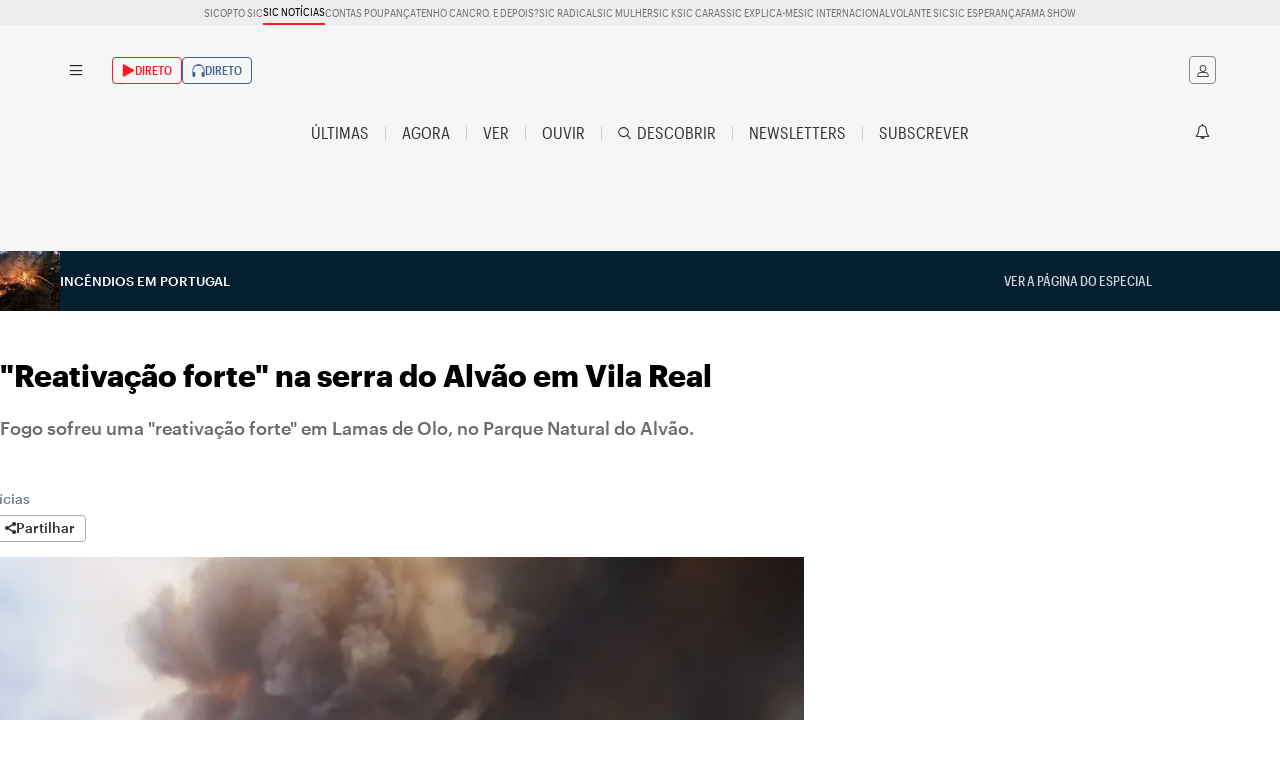

--- FILE ---
content_type: image/svg+xml
request_url: https://statics.impresa.pt/generic-site-assets/logos/active/styles/fonts/sicnot-alt.svg
body_size: 669
content:
<svg version="1.1" id="Layer_1" xmlns="http://www.w3.org/2000/svg" x="0" y="0" viewBox="0 0 500 186" style="enable-background:new 0 0 500 186" xml:space="preserve"><style>.st0{fill:#ed1c24}</style><path class="st0" d="M71.8 1h17.3v79.3H71.8zM162 145.8c0 23-17.3 40.3-39.6 40.3S83 168.8 83 145.8s17.1-40.5 39.4-40.5c22.3.1 39.6 17.5 39.6 40.5zm-61.8 0c0 13.2 9.7 23.3 22.3 23.3 12.6 0 22.4-10.2 22.4-23.3 0-13.3-9.8-23.5-22.4-23.5-12.7 0-22.3 10.2-22.3 23.5zM189.6 121.9v38.4c0 6.5 4.6 7.8 7.9 7.8l12-.1v16.7h-17.8c-10.3 0-19.6-9.7-19.6-20.9V88.1h17.4v17.3h19.9v16.5h-19.8zM328.7 105.4H346v79.3h-17.3zM239.9 121.8h-17.3v62.8h17.3v-62.8z"/><path class="st0" d="M239.9 105.4h-17.3v16.4s14.5-1.3 17.3-16.4zM222.6 121.8zM288.6 122c.1 0 .1 0 0 0h27.9v-16.7H288.6c-22.3 0-39.4 17.1-39.4 39.7s17.1 39.6 39.4 39.6H316.5V168H288.6c-12.6 0-22.3-10-22.3-22.9.1-13.1 9.7-23.1 22.3-23.1zM424 105.4H396.1c-22.3 0-39.4 17.1-39.4 39.7s17.1 39.6 39.4 39.6h34.2v-79.3H424zM396.2 168c-.1 0-.1 0 0 0-12.7 0-22.3-10-22.3-22.9 0-13.1 9.7-23 22.3-23H413.1V168h-16.9z"/><path transform="rotate(90 9.954 164.723)" class="st0" d="M-9.9 156.4h39.8v16.7H-9.9z"/><path class="st0" d="M72.9 138.1v46.6H55.5v-42.8c0-15.6-5.6-19.8-18.4-19.8H18.3v62.6H1v-79.3h17.3s12.9-.1 23-.1c19.5-.1 31.6 11.6 31.6 32.8zM137.9 17.7s.1 0 0 0h27.9V1H137.9c-22.3 0-39.4 17.1-39.4 39.7s17.1 39.6 39.4 39.6H165.8V63.6H137.9c-12.6 0-22.3-10-22.3-22.9 0-13.1 9.7-23 22.3-23zM58.8 40.7c0 22.6-17.1 39.6-39.4 39.6h-17V63.6h17c12.6 0 22.3-10 22.3-22.9v-.1l17.1.1zM41.8 17.7h17V1H41.7C19.5 1 2.4 18.1 2.4 40.6h17.1c0-13 9.7-22.9 22.3-22.9zM499 145.1c0 22.6-17.1 39.6-39.4 39.6h-17V168h17c12.6 0 22.3-10 22.3-22.9v-.1l17.1.1c0-.1 0-.1 0 0zM482 122h17v-16.7h-17c-22.2 0-39.4 17.1-39.4 39.6h17.1c.1-13 9.7-22.9 22.3-22.9z"/></svg>

--- FILE ---
content_type: image/svg+xml
request_url: https://statics.impresa.pt/generic-site-assets/logos/active/styles/fonts/sicmul.svg
body_size: 3116
content:
<svg version="1.1" id="Layer_1" xmlns="http://www.w3.org/2000/svg" xmlns:xlink="http://www.w3.org/1999/xlink" x="0" y="0" viewBox="0 0 500 242" xml:space="preserve"><style>.st5{fill:#d80077}</style><path d="M221.9 147.9c.2-.2.4-.4.7-.6 4.2-4 8.1-8.1 11.7-12.5 4.4-5.4 8.4-11.1 11.9-17 1-1.7 2-3.5 3-5.3.3-.5.6-1 .8-1.5l.1-.2c.8-1.5 1.5-3 2.2-4.6 1.9-4.4 3.3-9.1 4.1-13.8v-.1c.9-5.8-.3-11.9-4-17-3.6-5-8.8-8.1-14.3-9.1-.7-.1-1.3-.2-2-.3-4.1-.5-8.3-.6-12.4-.3-1.9.1-3.8.4-5.7.7l-.2.1c-.7.1-1.3.2-2 .4-1.9.3-3.8.7-5.6 1.1-6.7 1.5-13.4 3.4-20 5.9-5.3 2-10.5 4.4-15.6 7.1-.3.1-.6.3-.8.4-5.2 2.8-10.3 6-15.2 9.5l-.1.1c-3.3 2.4-6.5 4.9-9.5 7.5-3.1 2.7-6.1 5.4-8.8 8.3-.4.4-.7.8-1.1 1.2l-.1.1c-3.9 4.3-7.2 9-9.8 14-.4.8-.8 1.6-1.2 2.3-1.3 2.9-2.3 6-2.9 9.1-1.8 9.9.2 20.4 6.5 29.2s15.7 14.1 25.7 15.4c4 .5 7.3.4 9.8.1.2 0 .4 0 .6-.1 6.2-.9 12.2-2.6 18.1-5.2h-.1c.5-.2 1.1-.5 1.6-.7 3.6-1.7 7.2-3.7 10.7-5.8 3.5-2.1 6.9-4.3 10.3-6.7 4.7-3.9 9.3-7.7 13.6-11.7" fill="#972883"/><defs><path id="SVGID_1_" d="M117.4 9.4h106.5v168.5H117.4z"/></defs><clipPath id="SVGID_2_"><use xlink:href="#SVGID_1_" overflow="visible"/></clipPath><g clip-path="url(#SVGID_2_)"><defs><path id="SVGID_3_" d="M117.4 9.4h106.5v168.5H117.4z"/></defs><clipPath id="SVGID_4_"><use xlink:href="#SVGID_3_" overflow="visible"/></clipPath><path d="M222.1 98.5c.1-.3.1-.7.2-1 1-6.6 1.5-13.2 1.7-19.7.2-8.1-.3-16.1-1.3-24.1-.3-2.3-.7-4.6-1.1-6.9-.1-.7-.2-1.3-.3-2v-.3c-.3-1.9-.8-3.9-1.3-5.8-1.4-5.4-3.5-10.6-6.1-15.5v-.1c-3.3-5.9-8.8-10.6-15.8-12.6-6.8-2-13.8-1.1-19.6 1.9-.7.3-1.3.7-2 1.1-4.1 2.5-8 5.3-11.6 8.6-1.6 1.5-3.2 3.1-4.7 4.7l-.2.2-1.5 1.8c-1.5 1.6-3 3.3-4.4 5-5.1 6.1-9.8 12.7-14 19.6-3.4 5.6-6.5 11.5-9.2 17.5-.1.3-.3.6-.4 1-2.7 6.3-5.1 12.8-7.1 19.5v.1c-1.3 4.5-2.4 9.1-3.3 13.7-.9 4.6-1.6 9.3-2.1 13.9-.1.6-.1 1.2-.2 1.9v.1c-.5 6.7-.1 13.3 1 19.8l.6 3c.8 3.6 2.1 7.1 3.8 10.3 5.3 10.3 14.7 18.5 26.7 22s24.4 1.6 34.4-4.3c4-2.3 6.9-4.8 9-6.9l.5-.5c5-5.2 9.3-11.1 12.8-17.7v.1l.9-1.8c2.1-4.2 4-8.5 5.7-12.9 1.7-4.4 3.2-8.8 4.6-13.4 1.8-6.8 3.3-13.6 4.3-20.3" clip-path="url(#SVGID_4_)" fill="#e52e59"/></g><defs><path id="SVGID_5_" d="M85.2.5h123.2v177.7H85.2z"/></defs><clipPath id="SVGID_6_"><use xlink:href="#SVGID_5_" overflow="visible"/></clipPath><g clip-path="url(#SVGID_6_)"><defs><path id="SVGID_7_" d="M85.2.5h123.2v177.7H85.2z"/></defs><clipPath id="SVGID_8_"><use xlink:href="#SVGID_7_" overflow="visible"/></clipPath><path d="M186.5 59.8c-.2-.3-.4-.7-.6-1-3.7-6.2-7.8-12-12.1-17.6-5.4-6.9-11.3-13.3-17.6-19.2-1.8-1.7-3.7-3.4-5.7-5.1-.5-.5-1.1-1-1.6-1.4l-.2-.2c-1.6-1.4-3.3-2.7-5-4-4.9-3.6-10.2-6.5-15.8-8.8h-.1c-6.8-2.7-14.6-2.8-21.9.3-7 3-12.2 8.5-15 15.1-.3.8-.6 1.5-.9 2.3-1.8 4.9-3.1 10-3.8 15.1-.3 2.4-.6 4.7-.7 7.1v.3c0 .8-.1 1.7-.1 2.6-.1 2.4-.2 4.8-.2 7.2-.1 8.6.5 17.3 1.8 26 1 7 2.5 14 4.4 20.9.1.4.2.7.3 1.1 2 7.1 4.5 14.2 7.5 21.2v.1c2 4.7 4.2 9.3 6.6 13.7 2.4 4.5 5 8.9 7.8 13.1.4.6.7 1.1 1.1 1.7l.1.1c4.1 6 9.1 11.2 14.4 15.8.8.7 1.7 1.4 2.6 2.1 3.2 2.4 6.6 4.5 10.3 6 11.5 4.9 25 5.3 37.4 0 12.5-5.3 21.4-15.4 25.8-27.2 1.7-4.7 2.4-8.8 2.8-12 0-.2 0-.5.1-.7.6-7.8.2-15.7-1.5-23.5v.1c-.2-.7-.3-1.4-.4-2.1-1.1-4.9-2.5-9.8-4.1-14.7-1.6-4.8-3.4-9.6-5.4-14.3-3.1-7.1-6.5-13.7-10.3-20.1" clip-path="url(#SVGID_8_)" fill="#e63176"/></g><path class="st5" d="M249.3 203.2c-.5-3.4-1.8-6.3-4-8.4-4.2-3.9-12.2-5.5-19.6-4-3.5.7-6.5 1.7-9 3.3-2.2 1.4-4.1 3.2-6 4.9-.2.2-.5.6-.9.6-1.8-3.1-3.8-5.9-7.1-7.4-3.2-1.5-7.8-2.2-12.5-2-4.8.2-8.3 1.1-11.5 3-2.6 1.5-5.1 3.4-6.9 5.5-.3.3-.5.8-.8.9v-8.4h-6.2c0 15.9.1 31.6.1 47.9h6.5c0-7.6-.1-14.7-.1-22.2 0-2.5-.1-5 .1-7.4.3-2.3 1-3.8 2.1-5.3 3.2-4.4 7.6-7.4 14.3-8.1 4.8-.5 9.8 0 12.4 2.2 4.1 3.4 3.8 11 3.8 18.6v22.4h6.2v-22.6c0-2.5-.1-5.1 0-7.5.1-2.4.8-4.1 2-5.6 1.1-1.4 2.4-2.7 3.8-3.7 3-2.2 6.6-3.5 11.1-4 2.5-.3 5-.1 7 .3 6.1 1.4 9.1 6.2 9.1 13.6v15.1c0 4.5-.2 9.7 0 14.5h6.4c.1-8.6-.1-16.2-.1-24.1.1-4.3.3-8.6-.2-12.1m250.7-13c-1.6-.4-3.3-.8-5.2-.9-.7 0-1.3-.1-2 0-.6 0-1.2.2-1.8.3-.7.1-1.4.1-1.9.2-.7.2-1.4.6-2.1.9-.8.3-1.6.6-2.1.9-.7.4-1.3 1.2-2 1.8-1.7 1.5-3.2 3-4.3 5-.2.4-.3.9-.7 1.2.1-2.8.1-6 .1-8.7-2.1 0-4.4-.1-6.4.1-.1 16.4-.3 32.7-.4 49.1h6.9c0-5.8.1-11.7.1-17.6 0-2.7 0-6 .1-8.8.1-1.5-.1-3 .1-4.4.1-1.3.4-2.6.8-3.7.9-2.3 3.1-4.7 4.7-6.2 1-.9 2-1.7 3.2-2.3.6-.3 1.3-.5 2.1-.7.7-.2 1.5-.5 2.2-.6 2.8-.5 6.1-.3 8.6.4-.1-1.8-.1-3.9 0-6m-107.4 6.1c-.3-.6-1.2-1.2-1.8-1.8-.6-.5-1.2-1.1-1.9-1.5-4.1-2.5-10.6-3.3-17-2.7-4.1.4-7.3 1.5-10.1 3.3-1.4.9-2.7 1.8-3.9 2.8-1.1.9-2 2-3 2.9-.1.1-.3.5-.4.2 0-9 .1-17.8.1-26.6h-6.3c-.1 0-.1.1-.1.2 0 22.4-.2 44.3-.3 66.6h6.8c.1-5.2-.1-10.2 0-15.2s-.2-10 .1-15c.3-4.7 2.9-7.2 5.9-9.4 3.1-2.2 6.6-3.5 11.2-4 5-.5 9.9.1 12.6 2.2 1.4 1.2 2.3 2.7 2.9 4.7.6 1.9.8 4.2 1 6.6.1 1.2.1 2.5 0 3.8 0 1.2-.1 2.5-.1 3.8 0 7.5-.1 15.1-.1 22.7h6.4c0-7.4.1-15.3.1-23 0-7 .6-13.7-1.5-18.6 0-.6-.3-1.3-.6-2m-88.4 17.2c0 2.5.1 5-.2 7.4-.3 2.4-.7 4.3-1.6 5.9-.9 1.5-2.4 2.8-3.8 3.8-1.5 1-3.1 1.9-4.9 2.6-5.2 1.9-14.7 2.5-18.7-.8-2.2-1.8-3.1-4.4-3.7-7.7-.5-3.3-.4-7.2-.4-11 0-7.6 0-15.2.1-22.6h-6.2c-.1 0-.1.1-.1.2-.1 7.4 0 15 0 22.7 0 6.8-.5 13.8 1.6 18.5.3.7.6 1.5.9 2 .4.6 1 1.1 1.6 1.6.6.5 1.2 1 1.8 1.4 4 2.5 10.1 3.3 16.3 2.8 4-.3 7.3-1.3 10-3s5.1-3.6 7.1-5.9c.2-.1.3-.5.4-.3v8.5c2.3 0 4 .1 6.3.1.1-16 .1-32.5.2-48.5h-6.6c-.1 7.5-.1 14.8-.1 22.3M460 217c.1-4.5-.8-8.4-1.9-11.7-1.2-3.4-2.9-6.1-5.3-8.4-4.9-4.8-12.3-8.2-22.3-7.4-10.8.8-17.6 5.5-21.6 13.1-2.1 4.2-3.4 9.6-3 15.4.4 5.6 2.1 10.2 4.7 13.8 2.5 3.4 6.5 6.2 10.7 7.8 4.6 1.7 10.4 2.5 16.3 1.6 10.8-1.5 17-7.6 20.3-16.8h-7.6c-1.7 3.8-3.9 7.2-7.8 9-3.7 1.7-9 2.7-14.3 1.8-2.4-.4-4.6-1.1-6.4-2-1.8-1-3.2-2.3-4.5-3.9-2.4-3.1-4-7.2-4.4-12.4 16.1 0 31.6 0 47.1.1m-47.1-5.4c.5-5.2 2.9-8.8 5.9-11.6 3-2.8 7.8-4.1 13.3-4.4 5.9-.3 11 1.1 14.4 3.8 1.6 1.3 3.1 3.1 4.1 4.9 1.1 2 1.6 4.5 1.6 7.3-13.6.1-25.9 0-39.3 0m-85.7-38.1l-.3 66.3h6.2l.3-66.5h-6.1c-.1 0-.1.1-.1.2M116.2 199c2-.9 4.3-1.5 7.1-1.6 4.1-.1 7.5.9 10.2 2.3 2.7 1.5 4.2 4.1 5.4 7.1H153c-.6-2.6-1.3-4.8-2.3-6.9-1-2.1-2.4-3.8-3.9-5.3-3.1-3.1-7-5.2-11.9-6.5-1.6-.4-3.3-.8-5.1-1.1-2.6-.4-5.3-.5-8-.2-2.3.2-4.4.4-6.4.8-2.6.6-5 1.2-7.3 2.3-1.1.5-2.2.9-3.2 1.6-3.9 2.5-7.1 5.7-9.1 10.1-1.5 3.3-2.7 7.2-2.7 11.8 0 5.9 1.7 11 4.1 15.2 1.5 2.5 3.4 4.6 5.6 6.3.5.4.9.7 1.4 1 6.2 4.1 15.6 6.2 25.5 5 .7-.1 1.4-.2 2-.4 5.5-1 9.9-2.8 13.5-5.7 2.4-1.9 4.5-4.1 5.7-7.1 1-2.3 1.5-4.5 1.8-7.7-4.4-.1-9.1-.1-13.8-.1-.8 3.1-2 5.5-4.3 7.2-2.2 1.6-5 2.7-8.5 3-3.7.4-7.4 0-10.1-1.1-5.4-2.1-8.6-7-9.2-13.7-.5-5.4 1.5-10.1 4.2-12.9 1.6-1.4 3.3-2.6 5.2-3.4M67.2 188.3c-.1 0-.1.1-.1.2.2 17 .2 34.2.4 51.2h12.8c-.2-17.1-.3-34.2-.4-51.4H67.2zM50.5 216c-.5-.9-1.1-1.4-1.8-2.1-1.2-1.3-3-2.3-4.6-3-1.1-.5-2.4-1-3.7-1.3-1.4-.4-2.7-.6-4.2-.8-2.9-.5-6.2-.6-9.3-.8-2.4-.2-4.7-.2-6.8-.8-.3-.1-.7-.1-1-.2-.9-.2-1.3-.4-1.9-.8-.3-.2-.7-.3-.9-.6-.4-.3-1.2-1.3-1.3-1.7-.4-1-.4-1.8-.2-3 .4-.4.5-1 .8-1.4.2-.2.5-.4.7-.6.6-.5.9-.7 1.6-1 3.3-1.6 8.8-1.9 12.9-.9 3.8.9 6.3 3.2 7.2 6.9 2.4 0 3.6 0 5.7.1h7c-.3-4.4-2-7.7-4.4-10.1-.2-.2-.5-.4-.7-.6-.9-.8-1.9-1.7-3-2.3-2.1-1.2-4.8-2.3-7.7-2.8-2.9-.5-6.2-1-9.7-.8-1.5.1-3.2.2-4.6.3-2.8.4-5.4.9-7.7 1.8-1.1.4-2.2.9-3.3 1.5-1 .5-2 1.1-2.8 1.9-.9.7-1.6 1.5-2.3 2.4-1 1.3-2 2.8-2.5 4.6-.3 1.1-.6 2-.7 3.3 0 .5-.1 1-.1 1.5 0 1.5.4 3.1.8 4.2.2.4.3 1 .5 1.4.2.4.6.9.9 1.3.3.4.6 1 .9 1.3.3.4.7.7 1.1 1.1.4.4.9.7 1.3 1 .5.3 1 .5 1.6.8.5.3 1.1.6 1.6.8.9.4 2 .6 3 .9 1.1.3 2.2.4 3.3.6 2.3.4 4.7.6 7 .8 4.8.5 9.9.7 13.3 2.4.5.3 1.5.9 1.8 1.3.3.3.7.9.8 1.3.4 1.3-.2 2.5-.8 3.3-.2.3-.4.6-.5.8-.4.4-.9.7-1.3 1-.5.4-1 .6-1.5.8-1 .5-2.3 1-3.6 1.2-2.1.3-4.4.3-6.5 0-2.1-.3-4.1-.6-5.7-1.3-1.3-.6-2.4-1.1-3.4-1.9-1.7-1.3-2.6-3.3-2.9-6-4.2-.1-8.6-.1-13.1-.1-.2 4.9.9 8.2 3 10.7 1 1.2 2.2 2.4 3.6 3.3 2 1.4 4.2 2.4 6.7 3.3.8.3 1.7.4 2.5.6 1.7.4 3.6.7 5.4.9 3.9.3 8.3.4 12 0 4.7-.5 8.8-1.8 12.1-3.6 1.4-.8 2.5-1.7 3.6-2.8 2.3-2.4 3.8-6.1 3.6-10.6.3-3-.6-5.7-1.8-7.5"/></svg>

--- FILE ---
content_type: image/svg+xml
request_url: https://statics.impresa.pt/generic-site-assets/logos/active/styles/fonts/sickapa-shape.svg
body_size: 1491
content:
<svg xmlns="http://www.w3.org/2000/svg" width="500" height="224"><path fill="#000" d="M375.801 55.85c-4.282 0-8.34 1.724-11.151 4.546-2.824 2.812-4.65 6.767-4.65 11.044v77.896c0 4.292 1.826 8.273 4.648 11.082 2.812 2.822 6.87 4.582 11.152 4.582h.016c4.286 0 8.033-1.76 10.837-4.582 2.821-2.809 4.348-6.79 4.348-11.082V71.44c0-4.277-1.525-8.232-4.348-11.045-2.803-2.822-6.57-4.545-10.852-4.545zm-40.498 47.744c-5.526-3.286-12.163-5.601-19.862-7.612-8.395-2.114-13.517-3.799-15.698-5.142-2.197-1.333-1.979-2.793-1.979-3.145 0-.918.387-1.616 1.338-2.334.952-.723 3.149-1.558 6.559-1.558 5.547 0 11.436 1.963 18.154 5.923 2.191 1.309 4.95 2.241 7.93 2.207 4.072 0 7.837-1.587 10.552-4.258 2.726-2.656 4.409-6.431 4.404-10.542.005-3.037-.884-5.762-2.222-7.905a14.5 14.5 0 00-4.84-4.78c-9.595-6.104-20.951-9.443-33.695-9.424-10.967-.015-20.586 3.208-27.709 9.263C271.096 70.303 267 79.253 267 89.453v.288c0 5.391.756 10.122 2.596 14.204 2.764 6.167 7.578 10.503 13.336 13.521 5.771 3.062 12.483 5.05 20.022 6.987 8.013 2.036 12.64 3.809 14.539 5.127.972.645 1.549 1.504 1.549 2.65 0 .444-.062 1.162-.352 1.777-.288.61-.97 1.24-2.448 1.865-1.46.615-3.684 1.045-6.516 1.035-8.358-.02-15.347-2.866-22.217-7.891l-.05-.035-.049-.023c-1.875-1.343-4.995-2.876-8.955-2.842-4.062-.01-7.837 1.592-10.552 4.263-2.729 2.661-4.404 6.44-4.399 10.547.034 4.976 2.358 9.38 6.089 12.085 11.803 8.473 25.836 12.687 39.707 12.687 11.406 0 21.44-2.931 28.926-8.994 7.506-6.03 11.772-15.322 11.772-26.289v-.293c0-4.795-.693-9.149-2.363-13.003-2.489-5.815-6.82-10.259-12.332-13.525zM233 185.316l-76.249-76.514 61.981-57.686c3.965-3.936 6.364-9.387 6.364-15.407 0-12.002-9.784-21.711-21.776-21.711h-98.027l-22.3 20.729L48.496.004l-1.821.013C38.989.017 0 3.146 0 44.771l.005 132.475c0 41.617 38.901 46.654 46.621 46.654l59.341-13.821C114.8 218.912 138.77 224 138.77 224h77.51c12.544 0 22.943-10.215 22.943-22.764 0-6.162-2.222-11.817-6.222-15.899l-.001-.021zm-82.575-4.837c-2.886 2.789-6.938 4.521-11.504 4.521h-.107c-6.108 0-10.029-3.395-13.247-7.607L88.96 129.617 74 143.335v25.547c0 8.867-6.638 15.897-15.505 15.913C49.643 184.779 43 177.749 43 168.882V64.458c0-8.867 6.823-15.903 15.675-15.913 8.867.01 15.782 7.046 15.801 15.913l-.063 40.366 50.567-50.229c3.657-3.706 7.72-6.079 13.213-6.05 4.409-.01 8.157 1.709 10.74 4.438 2.593 2.729 4.039 6.426 4.039 10.347.02 4.98-2.37 8.818-5.724 11.948l-35.855 33.491 39.37 49.448c2.344 2.9 4.277 6.374 4.257 11.098 0 4.414-1.705 8.385-4.595 11.164zm334.687-54.263c-3.761.011-7.041 1.445-9.463 3.452-2.822 2.23-5.405 3.838-8.203 4.917-2.822 1.074-5.923 1.67-9.977 1.681-7.012-.029-12.666-2.838-16.826-7.462-4.149-4.624-6.645-11.151-6.645-18.418v-.273c0-7.231 2.539-13.667 6.709-18.247 4.193-4.565 9.89-7.334 16.77-7.354 6.603.029 11.628 2.017 17.071 6.025l.141.112.154.088c1.66 1.094 4.813 2.876 9.01 2.842 4.213 0 8.09-1.655 10.893-4.414a15.232 15.232 0 004.561-10.884c-.033-5.498-2.764-9.854-6.123-12.378-8.817-6.592-20.072-10.933-35.575-10.879-16.23-.02-30.22 6.206-40.086 16.299-9.9 10.069-15.523 23.96-15.523 39.063v.273c0 15.272 5.736 29.208 15.574 39.179 9.819 9.967 23.567 16.162 39.198 16.162h.355c16.392 0 28.208-5.316 37.588-13.594 2.759-2.354 5.278-6.348 5.283-11.387-.057-8.246-6.78-14.759-14.886-14.803z"/></svg>

--- FILE ---
content_type: image/svg+xml
request_url: https://statics.impresa.pt/generic-site-assets/logos/active/styles/fonts/famashow.svg
body_size: 12909
content:
<?xml version="1.0" encoding="utf-8"?>
<!-- Generator: Adobe Illustrator 25.1.0, SVG Export Plug-In . SVG Version: 6.00 Build 0)  -->
<svg version="1.1" id="Layer_1" xmlns="http://www.w3.org/2000/svg" xmlns:xlink="http://www.w3.org/1999/xlink" x="0px" y="0px"
	 viewBox="0 0 500 71" style="enable-background:new 0 0 500 71;" xml:space="preserve">
<style type="text/css">
	.st0{fill:#010101;}
</style>
<path class="st0" d="M258.4,0.5c-6.8,1.4-12.6,6.9-14.3,13.7c-0.7,2.7-0.7,7.4,0,9.9c1.9,6.3,6.3,9.7,16.3,12.7
	c8,2.4,11.5,4.6,13.4,8.4c1,2,1,2.3,1,5.2c0,2.9-0.1,3.3-1,5.2c-2.5,5.4-8.5,8.5-14.4,7.5c-4-0.7-6.9-2.5-8.6-5.3
	c-1.1-1.9-2-4.9-2-6.7v-1.5h-8.2l0.2,2.4c0.6,6.3,3,11,7.3,14.2c10.7,8,26.4,4.7,32.4-6.8c1.7-3.2,2.3-5.8,2.3-9.5
	c0-8-4.1-14.3-11.6-17.7c-1.2-0.6-4.4-1.7-7.1-2.5c-6.1-1.9-9-3.3-10.8-5.2c-1.7-1.9-2.2-3.6-2-6.6c0.3-4.3,3.2-8.2,7.1-9.8
	c1.3-0.5,2.5-0.7,4.5-0.7c2.4,0,2.9,0.1,4.8,1c3.6,1.8,5.9,5,6.1,8.9l0.2,2.1h8.2l-0.2-2.1c-0.3-3-0.8-4.6-2-7.2
	c-1.4-2.9-4.7-6.3-7.5-7.8C268.5,0.1,263.1-0.6,258.4,0.5L258.4,0.5z M375.8,0.2c-9.4,1.4-16.1,4.5-22.2,10.3
	c-4.5,4.4-7.3,8.8-9.3,14.6c-1.4,4.4-1.9,7.6-1.7,12.6c0.2,5,1,8.2,2.9,12.4c1.9,4.1,3.9,6.9,6.9,9.9c4.5,4.5,10.2,7.9,16.4,9.5
	c4.2,1.1,10.8,1.4,15.2,0.6c14.7-2.5,26.8-13.8,29.9-27.8c1.7-7.8,0.9-15.4-2.5-22.5c-5.1-10.6-15.5-18-27.6-19.6
	C381.3,0,377.4-0.1,375.8,0.2L375.8,0.2z M385.1,8c4.9,1,8.9,3.1,12.8,6.8c5.8,5.4,8.7,12.1,8.7,19.8c0,1.9-0.2,4.5-0.5,5.8
	c-2.5,11.5-12.4,20.8-24.4,22.7c-2.9,0.4-7.8,0.2-10.7-0.5c-2.6-0.6-6.6-2.5-9-4.1c-2.5-1.7-6.4-5.8-8-8.5
	c-4.6-7.7-4.9-17.4-0.9-25.7c1.7-3.6,3.6-6,6.7-9C366.7,8.7,375.9,6.1,385.1,8L385.1,8z M288.2,1.3c-0.1,0.8-1.6,64.7-1.6,66.1v2
	h7.8l0.2-3.5c0.1-1.9,0.3-8.7,0.4-15c0.1-6.3,0.2-11.8,0.3-12.2l0.1-0.7h33.4l-0.2,8.1c-0.1,4.5-0.3,11.5-0.4,15.7l-0.2,7.6h4
	c2.2,0,4,0,4-0.1c0-0.2,1.5-62.2,1.5-64.8V1.2h-7.8l-0.2,5.2c-0.1,2.9-0.3,9.5-0.4,14.8l-0.2,9.5h-33.6l0.2-5
	c0.1-2.7,0.3-9.4,0.4-14.8l0.2-9.8h-4C290,1.2,288.2,1.3,288.2,1.3L288.2,1.3z M413.4,1.6c0,0.3,15,58.1,17,65.3l0.7,2.5h9.6l0.4-1
	c0.2-0.5,3.6-12.3,7.6-26.1c4-13.8,7.4-25.3,7.5-25.6c0.2-0.3,0.5,0.6,0.9,2.4c0.4,1.6,3.2,13.2,6.3,25.9
	c3.1,12.7,5.7,23.3,5.8,23.7c0.2,0.7,0.2,0.7,5,0.7h4.8l9.6-30.9c5.2-17,10-32.3,10.5-34.1l1-3.2l-4.1,0.1l-4.1,0.1l-8.5,28
	c-4.7,15.4-8.6,28.1-8.7,28.2c-0.1,0.1-3.2-12.1-7-27.1c-3.8-15-7-27.7-7.1-28.3l-0.3-1l-3.6,0.1l-3.7,0.1l-8.3,28.2
	c-4.6,15.5-8.4,28.1-8.5,28c-0.1-0.1-3.4-12.8-7.4-28.2l-7.2-28.1h-4C414.7,1.2,413.4,1.4,413.4,1.6L413.4,1.6z M0.7,33.1
	C0.3,50.4,0,65.4,0,66.6v2.1h16.2l0.2-6.8c0.1-3.7,0.2-8.5,0.2-10.6c0-2.1,0.1-4.7,0.2-5.9l0.2-2.1h19.4v-3.1c0-1.7,0.1-5,0.2-7.5
	l0.2-4.5H17.3v-3.7c0-2,0.1-4.6,0.2-5.6l0.2-1.9h19.9l0.2-4c0.1-2.2,0.2-5.6,0.2-7.5V1.8H1.4L0.7,33.1z M59,3.2
	c-2,4.5-27.4,64.5-27.6,65c-0.1,0.5,0.4,0.5,9,0.5l9.2-0.1l1.8-4.7l1.8-4.7L64.9,59L76.6,59l1.4,4.5c0.8,2.5,1.4,4.7,1.4,4.9
	c0,0.2,2.7,0.3,9.4,0.3h9.4l-0.6-1.7c-0.3-0.9-6-15.9-12.5-33.3L73.3,2l-6.8-0.1l-6.8-0.1L59,3.2L59,3.2z M69.2,33.8
	c1.7,6.2,3.1,11.3,3,11.4c0,0.2-3.1,0.2-6.9,0.2c-5.5,0-6.9-0.1-6.8-0.4c0.1-0.2,1.8-5.4,3.7-11.5c2-6.1,3.6-11.1,3.7-11.1
	C66,22.6,67.5,27.6,69.2,33.8L69.2,33.8z M102.7,5.4c0,2.7-0.9,43.3-1.3,60.2l-0.1,3.2H117l0.2-18.9c0.1-10.4,0.3-21.7,0.4-25.2
	l0.2-6.3l6.3,24.3c3.5,13.4,6.4,24.7,6.6,25.2l0.2,0.9h11.4l7.7-25c5.6-18.2,7.7-24.7,7.8-23.9c0.1,0.6-0.2,11.4-0.7,24
	c-0.4,12.6-0.8,23.4-0.8,23.9v1h7.9c4.3,0,7.8,0,7.8-0.1c0-0.5,1.6-64.2,1.6-65.3V1.9h-22.2l-7,22c-3.9,12.1-7.2,21.9-7.2,21.7
	c-0.1-0.1-2.8-9.8-6.1-21.4c-3.2-11.7-5.9-21.4-6-21.8c-0.2-0.5-1-0.5-11.3-0.5h-11.1L102.7,5.4L102.7,5.4z M203.2,2.5
	c-0.3,0.8-27.7,65.2-27.9,65.8c-0.1,0.3,1.8,0.4,9,0.4h9.2l1.7-4.5c0.9-2.4,1.8-4.6,2-4.9c0.2-0.3,2.8-0.4,11.8-0.3l11.5,0.1
	l1.5,4.8l1.5,4.8h9.3c7.3,0,9.3-0.1,9.2-0.4c-0.1-0.2-5.7-15.3-12.5-33.4l-12.3-33h-6.8C203.6,1.9,203.5,1.9,203.2,2.5L203.2,2.5z
	 M213,33.6c1.6,5.9,3.1,11,3.2,11.3c0.2,0.5-0.3,0.6-6.9,0.6h-7l3.6-11.1c4.3-13.2,3.8-12,4-11.8C209.9,22.7,211.3,27.6,213,33.6z"
	/>
<image style="overflow:visible;" width="152" height="137" xlink:href="[data-uri]
kUr/54blv2vnwGv/6onSm1DWoVSwbjXSmU/dqVnHjEffq1rDi0e2gUHWoFP/4X7Rl07dqVj/13f/
9JH/5oPeqVj/2Xjdqln/+J3/23reqVjbpVbNkkvVlUzOkkr/85Leq1r/6IT/4X7/7YvHjEf/+Jz/
9pf/7ovjsV27ez3//63/+JHRmk/jrlvWnVGlbDT//7L6yWzYnFDal0z/7In/13b/1naqaDGWWin/
/6//+p///6z/9ZHAgD+jZS///qb/8o7/0nPXpVb/5H6CUCP/44G3fz/AhEL/2HiPXCv/2nn/3HqK
VyiMVSb/0nP/84v/+p+UXSvfrVuTXCv9y22zez3+0nL1vGOgZjD/2Xn/1XWrdDrerVvgr1zaqFj/
337cqlnYplf//7XOm1H//6z/7YvdrFr//6r//6j/3X3hsF3XpVb/747//7f//6b/85Hjs17//8H/
/7rMi0bltF/mtmHVkUn/03P/44HMmk/bqVn//6H/4IDFhUPGhkTWk0r//57/2XfQnVL//77Likb/
5YTDg0LBgkH//67/+Jf//7Lwwmf/13bKmE7/23r/8ZDGlEz/6IbyxGnouWL/6oj/64nKh0PPjkj0
x2rot2HrvGTsvmX/9ZPDkUvNjUf/+pnJiUX/54XBjkm7cDX/9pXSn1PhrFruwGbSj0jWo1XUoVT/
/7DHh0TIlk3XoVP//JvjsV31yWzqumP/5Hy+cjXZpFX/64rSkUrjr1zeqVjbnlLZlErlsFzblkv/
z3DdqFfUnlKuez3cpVbFjkj//8W9iEW5hUPXmU/gqli+jEfLk0ucZzH/536zbTS8dzqvaTL/4Hn/
/8u2bzaRXiz80XDIkErSm1DNl034zG7DdTb//6T/9JnQmE6LWin//9D6zm+/gED/+qX//Yv/+qz/
/pv/94f/yWr/+qDQi0X/7IGoXyysZS++fD65aC7GfTz103Lgm07/75PZnVH/+or/8qD/8IT/7I//
wGP52HX/9IacTiLtm9QcAAAAYXRSTlMAaCIXDg4IAQQYMyN5XJcIVIP9Pz3i06F+TmYuiDb05kqQ
/qVuutjl8tUpYKyilJ/wx3d2PNO0r+yYiG4YULqL6M7BKkW8XfL5/ctHU3uru8Vpw+3kUuH2kc/u
3uHw187f74PPyQAAIABJREFUeNqsl39oE2kax11XTfX8ca6KK0JXu4s/Vq9wKLurnhzrsovsKcq5
HCd73N0fgZDQDqTtNmmTgZuZUDpJailTQmpCoOQmRCSQcBylJp7nZUUKXQqZYmCFtkuvpWBLmxZa
in943+d5W4+7f+wPnyYzk5l03s98v8/zvG+2bFlL7Dt/+fLla9eO/VzEnj173vmf2P3/sZ+jlv5q
jyP2rkRtbe3vt295e3H51atXP5bLD57+o6U12ppoGQqFwhNhFduQGgqHK7Nz5VKpNFweRswhKhMT
4YmJShj7ynsV7SH+JxqNtt7/W6n8/HdvE6zqt69yAHvy8LuWlkTiux9DE8BBgEwNqRPh4dnZEpEN
C7LSBF1kOIqKer+1FWDRvuel0tCxt8S0w0ZgX7z3pFIuD7VGWxJ997VQKKSGgabS4PgQsmZBVn5N
ZhEzvyth8QQPoFhrtM8sl2vpflsOHt001+3rvD/3k2VZoURrou9pTkWwhdiENLxDuTmQDa9wleZI
KlIsxFQhUu15NJGI9lnlP7ORW299u21zXLZLxX8fpP2+KwCz/h5N/BRmLs6ukKqFcqqmaWpp9r9k
syWCYUVXvkXODrVEo9+Xy+c5M274i9c3B7bt1ovi7R1EtsuyytaDliEVMKoq4EI5uAqsnFYhsNk5
YJXnZidUNQev2U6UiMoHIf1h31B5N9/1kt/fdWvnpgS7WCwWX1zk491QTDc1AtE0QlJDTKfltFxO
eJku94+U50peX8YkrzVVJBpSkfbq08qVfXSno9V+kF3cDNjWW8UXxRcvOFP3XalUTKIwc6YJJk0N
4w25cjinWnNz82XRLiyAEFeI64IOKGC4NvEFp+3Xbf6urq7qzUh2mAQr+v8kzNR0TTNNE7JpnFmm
Ck4dnDndjKFJcMMolcAQ5uqAozGqYI1KmGR+h296UVbausB2eONcR4sUeDyRqfvJM3CBQ82pOZNE
yJGAOc3UQCX6hQVaFScILIyv4RUj+XK5K1XcKa4Gg0HSrHrDLcP2CaiKypQkiXvsOw0g04RSjMK2
MhvpiDZXpvZfUoWauAbFwshFJKSphmOxQ+9yOZ0IBvOpIIl22LZBsIMs2FR70JBukplbdkEuU/ey
naYORhIPR0kdMqYFWBoGa/QFCAlkwGmqGaPSvcYPewF6pYLLA8G2traDG5yHbkMwv9HZPmkYEptp
2697vV5d18XApi6wkjn6ZAnJKjldY2T+DoxUddgNiT9kfY6kUsGenp6BZ82KYdzYmGRfEZekeNrb
ZclYNdObZLK4kI60wpGXPoVYsrJGggLfZDiYnlMZ8TS3/J0nCSyyPD4+3mw3jCMbmoy+Jb2kVHt7
87JhGDeruDJ1DErO6TrxkWJABWzS1K10ebhkmXQNKuJbOb5O9YKDAyz52VQwFUlFmgE2jrt+XbUB
MLRnv6HYXw40NzdIkmFc4rPHk8l43JtM0mDYEWUymWQZw+jAIyQj0OJ6Mg5+r5fqAtomj/N/n4GL
kUhw7BliYCpiGF+tvyK3nTS6JLtkX4RizS/tdql6K53ffhpgwAKRV8dRHJEUEatYVgVguAAS02uy
plQXuvc0t/ytp1z5u5FUqmGcyKZcsnRix7rJLtoVSZLs9uVmxBQQjRus+wGSIg4uAmKsOEehEF+o
WCrlG1hwkpggpJe3u8TcrSh2ORVxdzJYuzvSk/9ovYLtrIZI4LJPEViz0uX3F1fNJCK4B5oMMyUB
RZiqZSV1UpKTivOMyKDhObFSweMhJ+xjzvbxZ2Drdudd36x3+XPBTlQIB3ENLKMQirdWzIxhrHhh
RSxA4ZWkg2QllEwWksTiZXDaAdgULf9odVCW7ZKs1DmdA0TW5Ha58++vczK6yoIpdqWdwab8RMZ9
x3aeVmaxQqGmhl4iiLNQCHnjmSRnPT7X1AxSLA3WfPYzMXfL9LCS8dLZ4XSMg2zM7cq7Tq1rLred
VSThZISwBjyjQYD5/aKIaisxGvQ5Dzz4ZAmDU9TU6Jl4gViWHj16RG9s6dIekbSK3Q7FDGMym+1w
UsNY7nbDzF+vazJSVoxUFlmwutExkswvVnfbDw0KNUgPUCwhajKxBSvd3x/21iytUK2ifSpW+VcV
GX+SkncArKMDVk51w0vXqa3rmIxuckEqiiwvk5WOxsZRCWBd/k94kAMsy9Ij3g4WvGqlP01B23I6
bVVy8cFHq/HBytytoMohmTzp6Mw6nCRZZ3cTpdmFtRt5hLkow+RJUmwUsYgcA5kwc+8SSbUUiEOm
fgLiDQQjrnQ/bdIj6kwBeEvi59qFFBJMRrdwdTo8DofT0fls3NPb2+2Cmx+veTL6o9ALEaRu0TE6
2lg3ioaBdeeqmYX408dxrzrS/zrSQi6hm9jPzy/UHBdztyuF/FLkoDzt8Tg6IVrWM/7s3l+RZS7X
2TVPRlhNoBXCyWDK0TzggZGj9fV5kPnbusQi6jeFx4nHsXgmE59ZYKVW4fpX1cNmAQ3ukJi7v4nI
wbtBTN95TztxOYDWPn7H3URgrjUufzAZSRJxAawHKQas0cb6+ukuDolXBLa9icT9GFqVD2wLK7pZ
gk9AeamLBGp2iSJ3RygwgU96gMWKdToG7vXeIzD3l2ta/tiuG6wYuJTUS2EkRb1CXrZJJ8lM2/Y/
JH7QZzKFJLp/BhXZP4K/9LxQbiSWKfiIK3COhzzjBlhPMJKSexo8noaGTkQ2m3VM32mCl2Bb0/Jn
ZzW4JE4xObLY7Glkrvr6ujHKMVwSPyKOJX6Y0WfIzEwmU8jEYyMjFpKKxJoJgCsTCBQCv6wSc7c7
j1UFjAyOeTjFHITV0dF4j8vS7f58Lcufw5JBzZVTP7XcTAlGYHhJbXASvVs83y++n5mZyYgQso2k
0/P9C5lAIZ7x+aDYv0TLr/rS5erO90TQfGQHpRjlWBayeaZ7m7q7YaW758waJqNqgEmrYJPZ0cbR
eqGYc7HL6EIzUk7yxPvuBwSGHPMxGVgyC/MjAV/ABwsBVhPw8c8120fI8CbX3YgsBxchWIODRMs2
IP+ne0HmdmEyf/Pyp+owZRjlPu4TiUxRCwNXHcVkGzssyxc4c46xYD4feenjo4X5fl+AAx8C//yU
F70fn+pucndjfPwKmXI0AMwh6tLRWX/nTm8vUeffvPw5aGBhQmZSTUYifxFcLFidM9ImwQ7MLKIy
PyQyaOMDF4TyBV6D4Wwh8Bm3/B2fw0hEU09KftnAigGqgWoz6+xFELOr503LH9tN9pEarCxHUj0C
jLA6OrId020kJIhP8G1+dYgkAwbjZQhshFKeXgieu23vI7+beLaOBCcp9RFINAeBZe/cAxiu5V1v
Wv4cMYwVLrsCwVzcweqddXX1TmzqZLZSMtpEZV4jqf7DqtWFuHFeUeM/7cbYDsT/zTaltrOO7bK2
w/of7xq8Lrgx6UP90JC2LwJVg0Yw0rCiaAUS7AihViPEDAMzeRqYDkwXE4H1kk5SZG1Moge/hJKH
FHamBISM1Ic6rGDRPvTc79Paa9d2SdsPb7wm9uyZc+8959xvN5vlrIGylcffESKwt7jY5OvaPtMU
JB3IQJkBRKQWmRirZypWcWzVlm0KjP6r4w/MSOMuCQQYb12kk8Av+ojHw4LGLkRqNS7WR6mXqNN5
QQGs2QSmT5uLLS75tHfjGIYlWP5aqZSaz5BVxggYpLavNtBkAh33lV5+kxEWZUaZQyIPYUViQPUM
xMBx8g6icZGO9ms+mfuJLiDj1WSMtVqt5mLzx3xduyRYOFhBMABSPVXPlNBm1eqo/6t9DwfGJJjC
q+JPZOckEeWavi95qtNQ8nUGTFHyDX046IvpPsMMQpMav956D3BAUpbLBoC1mtlmdrHV5OvaYR/A
fKQb2/Z0uZ5KdTudLrofvQ/RKGXa1biY7vT7odf3wqmXE3ZIQivQsR1HwaknWCFVM6n5TMw6DFiu
XHbd3D4+mbzF7jLKVh5/1GJj2Ty7l3s3nmd7DRWP1HW7iuJlqp3BoANggFUqlb6uU2qk/o2nxYmX
mtEJAKPXU1VFefRIyWcqlcSaD1U1fAFTkE50GKwClgrX5ZO57WKzxbqMl/IjQtVqbXi312ioqtrw
ZJJ4OQaXpJYX9NxwLYM8VZr/FgWt0IAmxERw7SVeHrlEhopXdBo4jxQl3h0ml5ejqL9vlJmeBQBm
kJSVkWL4gO9uAtndDWD/aNFZfJfv3Q3CpTQ8zwFjsp/iPlkpy55uFIZhNzP/7Tyz83q8DmDijRfj
gtdChWW8JbWXIhcWer0ajYBv+qaWZmZOARKFRFYwzROc+gto9mY2i45nwACzOfLuM3iQ6kDdHdIE
XUftaCKrhuHJINJPFs01BgwSSZyJL6HstMTK6IAw1dR6vd5yLUnRzhRMP6f1ycZFFtJwTAyayQ1u
20XGUhY6AWCrgDny7mt4kgNgjoPRg8R7mdI82qpUd3M6uqWhen6hWEv6YTwWpxwUF4M7L8I1AbZk
DKOjE1WAxVJZmZm/qWn9NMQsju4CXyaBhfyMikmwFjGbzZVPsoSRr2vHlDx7R6DzHOio7JUYsEzH
cF1GgArNjZL85AYdTEBFTE+/wMsjc4TLk7Xe+nqvt0BWrqFuORcgBGwRfRh5POGStbsuXBeLlzRk
xYyMitkEsLvAxSX/ZCePuQZfjTw6wwOysD1PyFIdX3BllTDjpWFUwFarRYehGBfjL4g/h2VP9qO1
ZcBaSKJYZNa0J4Ezv6y5NqYSwMwckzkChiNdZ9fZ2y6urq42AW7lcbbZ2j/y7jT0T2koGCNgQC31
sN1mpYz1JctXgYtc0rRMH8FDq9UWaoVhZ/bfvHzsVo022vX1Bd/zwjDUpaEg+YYLhIZQHpDQpqE2
JpqOOp/jkmRWzMhutDyUNbvyCX7n69pMEECWlXyg0CxhOD27Q7DamXlIfyhA3HSdiQDEV7L1YVmj
Vb/8fPyJ3FxfX0Zr5SCs8J98MAquQQBdlqQ+jDyOHkv4BiKHYRIoSfAl+QzbCccuMMoWCRhb1yIT
0CUxAdICNBpNgOo5HTBGsEjyK6Gjhv0+fKCL2ILNBCcs14q1yeco2/Hheq8W1WE+dFg6FKnbqa8G
hWIx6fcTFC8E5sjQCt/3LQGve300maurVMqV5gHu3dMsWZKc41EOG09VHJUSBt4J/TBGn7K0QXkD
2luPddcKz38n59z6gtRQNnDxaMjGMNFxy5qGVxmwrzRkImb5DBcUwPZYMcd2M8rAGJP8LVN1/OsK
JRIxr6ggjAyAGJvHx5rkGmXLkqslsqUMg8bjBpaUzrPxZ3xSVdjZRBjhqMTDXMGsFWrF4pAx4MMl
UU2QRnzZGOOnxWxlV1a45N/AX8WowP8TYhqVVJlmdL9u08lI+PdlyWgInREwRhrIi9GdRvUZL58h
B9oAxmO+yCoxxG5ZLoKzoo8Qm4ibOba5WsgplBhUhJY5JvO7LrZWWyv8hm58VkQNYc2ELJFWmJw1
vG6bA/NdvJzsOoIQpkol1nKZFFwBoYNdHmy6ytjqPIJnw4ZGhLEFF2Xsl5GkJa3oQgVNAhr3o/RU
g6VSG4JOXc0H6cjD1dXv2HfXIlP5IB6gkglqMMpzTtBwHJ8Bm29nTFfQ7YEgQy7kLicN+pZJYdWk
mBabempMU48I2EYZ+e6Bxw4oMxpSsVbIFbUy4UoMo2WD4bIZLpt+jYp5fmmVf3ftFFEOpvDX8bBA
SeSDvpNXBZSyhCYrwc6EgWS5DbrqCclAMQWZVIW2AWybsfqT+DOhMMKedD4aIwFsIbu508vIq2ax
yIBVBgXIBVRMJmCOSgHUcUbFfOso9+7ZIJ9XWJKDXuBzEjRHUe1Ym90zpywE1r5klBsNSZZ8r5sZ
HQIWo1z0xMvnGgQKksNwUX+lqXeHFP9NGSNZlDQtB1zx+CCKtod+sTxpE2kYOZsX8+pe7t1Qv3we
FYT5iRQvoYp5BCCZXTPPl6qmYAmKZZk2choE0exQi7E2I2QltNko/uyL5nQlCDb6nq3etK+V6QZD
lmCyNRnOSYTVw5wgWLT1MFgYN/rQz7C4zt/zWDpNj0lUGGXEGXt0wza7XMa6gmDofYPQKTqqaoRU
yRKULFVl1y3x1DSjfuw3WlGLSgSLDyQ1LMgR6Y7Zst0iRlKKaklslpVKmDRNnnJJKlSmBEiBT5fC
sWnIBFjHf7HyEVtiIOLZim7W0fl0AS6YhuoY8I9GHhuSZfgU01JsR2flTHVDFn9u9hbQRVrBV55U
EnTFgSEaLcs27FUrWq6WBNhKFcDYXq2fOfOL69fnTl+aOXTs1J2JTT4yPnHjzqljh2ampq5dm56e
ne0EiSCNJ0tCtY3mb7e7yEsYBdMysFn4kmm4VdILAoZNIJNB+LAo6e38sFfDFy/Wess+GBPZ2o1T
GWKRM2UJ/0crlk/8cHJ6+trU1MztY6cO75vYOr5954tvjiLsPCVw5/bxrSefxXrihC3KFhQatVQx
mcYaqSvqSJLWNbSk5eYQf66s8+xF4XBhCL7YyjI7O33r/YMHwcfNw/t+QDgiT7roP13/RZ7/A4Bu
whoZYT1MWGdOn567dX12FmJGV3rVIRRTQ0ab3Lnllz36UYPJt39+/vzBy7evnLpzY+Lk+Paxpw+N
RMb+2+9dvwJ85FncAEu83rxy+/Llg6ffvzU3vmUr8THG6d9chO/zVfZevcp/9mrsKj7b+78g3fTZ
9wUT2btj267X3vjZe0fefXPP0Qtn33nngw+++uuvro5+muWfv//j/gMHjh//yZ43z5078vqP3nht
17YdO/7/pEfGOI7XdzMcx88eeOunX37z8cd/+vIPDx48+O29e3+7d+/BvQd//4b9NNGeL5bu3//d
0mf373/28POlpb8sLX3+xZ8f/oty8wlx28rjeNKWTkma2eDshm52ltlLUhY2PbSl3bK3wJJDcuht
2LKX9x5PGHSQLjpIDPMOC5mrM2GwL5ZFLgZbSBAj2QhsGLBjYTNjfPDB/w6G2atPPg0k7PenSct2
t3+Sl0mcGUbS531/398fW3Yy/+vuLmC/3t7e+eIOYK8R7G/eCRaGIo4/3bzxxc7O9tfg+N3Dh2ag
aaZpaoFphoGuz2dpGDZ6s3mvR1D9RqPRT5LsRZTtkzZWvQ2yE3B1ut3Tbr+frFbdOpenHa1bF1pX
sHrnVOxlrIDdAeyNS2E/+lH0Prr+5aPHVz/+ePv+3bu3bz/c07RaEJg1MwhAI+hBMwksMBPNlLqu
jWYjLTjsjUarXgi2sJEkYMvAdiDV5RfwQHba7fQb3cZi3oh4nXU7QnZ0Kdmp7Mhuhwldl11hakIX
GmOMs7293T8/ePDgs8+yk10bDnMvX74cKp0zQ9M0oQVhaIZaoCtTUwALhCkIMIRiUuqLdDTSGsli
NBrN5/NeCKikN+/Rc5CtS7CTk0vhTuun0Kzfb6xGSaIzTqx1oHUIT9OxSSk0xEEqDfsV+A1uLQbD
3HD4KJPsao7ABoYBaCF1qUSoNE1pQilTaGEYCKGJoBbUanhU+XQ2wnXCBR5WL0DWaORhtORmpljb
PrkEOwHUKRa4WGM+7/fr0EzHDzud0w5jUpICQmCjEueXOlPgMpgRAiz3+E0wrxLYsQONLUuHToGg
4xBDAbrDAHrhLCFohWaKs9ksHQmtNpvNRovRap6ZP2j0sqffn598v9odWn2spD1f4aHb5m29XmcQ
TUiFEHZNwlImLiUZ0xXTPYNxMzfMPfrBZo9Bludc1y2H6wy/rYglhLcCLaiZWXzDGpygafNBilAG
Wm80q84Wq9Fi0UsgWfgGrJ2tLCnBkuCfTj/q9QgQ/m9HbYPrmc8gkq6kABYEY3RtyV8VdZ3l/ovr
ypVH370MONOhpaVMRfpCG7gS7qqFIktJTcIGIkwHM5i/IVYzAK5Wi8Vi1WgcIp53MjAqEW0yfbeb
JPS3kXSiRa+P9OhZjmNHls2BxLBJoQEPbEqR8aWURqtlMePs0Y/KxJff6Trn0iiNcQyO03WBpQQU
CyWcprAniKkfDf6VjtLRPBilaXoMvUaL1SpMguQS7E67jfLV3jxZxl50SrWim3QM+DAJk3li2xa+
IgMbR17CWUj2zF8MZ5bSX7c2fPfW//Tda7vcsngUv/Z0RdkCKhwUUoIirEpJJK1gYjAYpqPqbA7v
z5AFi5reLJzvx6IR0hO3rTv1k3a9WV5i6MVUMo0LVrfbblPeUubWbWhmGZzBGib0koHCQjGQCtkm
NuPW+J/X/q+0Xt/VDeaMxzH0kQia0OEogNWCS8lpYzw/GORSIK1qh89rgePHy/Pp9Hwal2Qje0Z5
p99pN5dxubx8BbSnT/f3p9NmRAFNkJo92ybF4Bk4C4mObEJoYDCJbSur1Wp9+oefmFWu3+Z807po
gV/SFsiagRnUQk1S6ZDQW52RYtUUPUkrFHH55XI6nS5913WNS7B63fGLxUK5XD7fJ7Qn03PPTlCD
+wnAhGVHhsGz+hVqtHshUTw5x0+Z1xp/+tN3x9+/7Y3X44uKEpSXKPg6SkYYHhqofgElETsaYKWD
s/R5GHjFcjFeLs+XnoUIOe7ndIqbflwGMK1C4ZxeWto/91z0r3mSUDVmRgTFcHbZhnODS39FETeA
+2p9772faZMffLu+WF9sEHdJJkMiogEo+h++hztNYA1Bls7SwPDicryMl2XXMpBuTmmHutvv1xtS
Mo4JrVie7u/vx541WzXCDGweRHByRPpwCqDUkaKcNOSGNb7383cgPvj76/V6jXhTUTapOclSqcQp
RVHaVPWMyM5mz9NUN5pFH9d2bMcwLNty7J3s1b/1xCsUY4AVsxVPp0XPQEXu1UJwLRZdI2Ikm2VX
vFJW7bEYrMK8e79wM2nrw78glhYqHzAUGbLkOq7jlUxyXW3wBqw6GOg8KvpLz87sjERz7e1LsFah
UECMIVmxUCC3+RWGkpcu8ovVHH2CGwhcxKyK51WaBjeoDKEXKfaPX7zJtfXhNxevN0xT2WJOE2DN
SrPiIJNEdYh2j1BW0c4CFXkVbBxQFgnAeQb22/V4AzBSDFRF3/M83xJplarx4cERRDMjCz3ZaDZL
FbDZjDo07M9uv/9rc+E3Fy10flLMsB3XpRM0sWx+OMydDYbDan74b4DpNqo0rmFHUAzFyb6fgY3H
iCWYyhTLAkTz3ZIGwWYj6RlcSTOwbNdwKhXf9+jEDtzG0JLu/vrHIrY+ufAUmcpyHfoYhkuKVTzH
rlarRy+OjsTEhHA1nfwbYU7BYrbF9e/BxmWfwIAFQgjmuuFokI4Czy9B3Sg7xCcsjzZcKiGYb8WF
5PzkFaoW7AUuu4Rjsz9NdXRwdJA/qL1qlY9yuTw1XjgEDUZZvGlxmYH9cT0ebypUSQBWKXq4vmPX
ZtWzuev7hTiLuuWCCDEmsFLJtTljd9/yYyR/20ORRXxs18nAmhXkZv6IyGqbySRmx7ljjRmKrMtZ
RDnG2FfZWxBarcmTSuESDHEsFEque4g8tpoFv7J5RXmiKk6TzMvpG4lpR95/6+dVN/YQSnRyVBfU
KJckNw/yeei1nEwmPufV5wpJzmhcAZ8V2br1A9izok9khWx5yOr82cJ2i36xHF/E8LlEMHkWQJ6V
WnX/7d8Mu3XzIeo8+gUzdBRlbM0A1XE+X3gyaU3gFZanWYQpkgz10bBYJQN7r4VGvKlQRhb9ClkJ
XXuRGqX46dIrFi7GHnJQcldhVqbWzSTj2+/0Jt1bDxVTaLFIGQKzwoODo+eHTXoL2TOEGCWX5gEa
iAUIYZP4q+wGHjw2npRQZOEv3/ObAHNesJI7RW8qVibPJphElXQsaaC20iD1jlxXtm7t0gCHAyle
Bjs4eHH8wsCwsL88V/ESY67kSmBgYQxdBsLtf5spBrBWq1CBu4oFSj3KIMO1SzSDsKA0nfynmTMI
bduM4rhDljoktGla0kIp3ULoRg+Dpi3dpT10PbRpIV1KacvKttrCRuCDdfFBwki36JpofEgX2UYX
gTAyCGL7slMhDBtMcjA4B1+CwOBBTzmEQMz+71Oy+5LYycNxcgjk5/e97//935OUdg52DCmnRGNB
U7f/903NU98i6WQZAZj1kDA1lc9/Cbs5XczZOKbgNoQspVTOytlkaf0PPoOqUxwWy2vQ1nK5iG2n
wLTKdhiGNs44zdo5RFuRgCBj+VFmt0/QoU/fIB8OUYY4QyfUNI7k0PJE3atUu9kaKgRJwwcn3U90
8xEY8tWu12slUjDSqppSgACXyBxleFcjFKtZqBHKnyT/wYmGA9M3BN69JLOeqBqV7k5YA5aIV7Ja
NuENyKtT5UMy8uu/cxfwsk1kNnSqBhErl1H7CBtgtkRdF1pojbw7tWqZzIMTTjTGb6SwhZJZAVtS
7O4U07qu6jqhdbu5nEZNF9UJNBYp+RSBRWtpEVWpDAeRk9eUAsDyiuCjiUaPDwPK225Nu3XSSUt8
4m6CujnVEHVzTfM8ZI4YUWXVWjY66TMkGJK9Ex6BUfHX6zj5yxSlmqUcKqU1u4uESRVd4i2OBiOK
6r11ilHPxF3omM8CI6vpHuXKwItSZhaz2BUZP63RsqS63fwn+vjf3O/1+gfbddOqca6CJZfaG6g4
W5HQ0ntpmjekqX/WPtw61RRq5kdKGDLmgYsH5Uw1siUZcqHBuaOnSlg7q/UfCOzS/X2QDfrbco1k
rFyz5L3DWrkko2+u0LCBui6Y9rT24eppn6y8IgaB6gGMZ4y+RDrNU4qCrg67TNJ8zYas3rnEwcC1
3+8PsC9pV8qyVTc3fGzkCgfjQyNq6F+c+inL+OR8oOoVqnle94RlwP54soxFoVEQ2nZsxQhskoMh
a3uUMchYYS9URNGj0AFGIyPfT1dOz8Wf+QETvIWBHWkYnCoIHFXLZVJSGnsskbZIIu7QrH/yXb/f
6/UGva+KZcHIKXLXlKPPVAGbX5FAWam8uH42086Hng7Lg8In40OHpus4KnqdJFoWmrhVSbxeRmD7
iB5jbhhFAAAEZklEQVRSViryp3aLtoljAztZ1UVPl3jOzoqL7hJAvYtkX1Fv+MZcFgRJJackaewm
CIewHPWX/L7ddwNg7Q/QOMiQjIKC1jfnIdW8SA1RpdZ+burshvJXaSeqATLmGIy13EAN4JOtLE1B
Mwqwto/AvkfC+qiyg68KXJxiwZllUJnERS/kzTg7Ln5rKbDgL1BgQeA6ATPcJE1IqBsWTLoM1v6T
t1/PBv3eYED7smTJilzuVm1BpIyBin84Y276bMfq1+dUI1CJi7kOE51AQBNFaylo4Zd2+zhjz/q9
fegYFnMP3jxpV00zLfIao00zBK5YfGrO4AnjK2m4DEeCoiiapGXX86t1OG7e4L/aJhnrHxwctAFm
oSev+uKR9OHQOHsuMmhzDGsZsEYrUF2XCQqtVQI+Jv9P2Eb58wnSKyjaV5ANtutwFjbNNyp0uKp8
66iLQ+CCQbvHsI4uVhJlxjz0Ooi0VKVnqVbNAq/pX+rt0KzWDw7q7epGkRJWrUBliCtQ1cXxYXDF
4uP3sI7McQMH5a8W4JgtK5fL59d31go5hYO9WQ35MAVdXrtkdsNut6pHhwWWckhcUI3xRYZA0vCu
Zjc2kLSc+aVaVBJ/5WSumm9CPhwzy+Ww3UVUbVPlxwXAFidiQ4uJn0n13Rbegg0orKXIRYUPCTYU
DvaYZgNr3PKj1zSr6EmwYXgTP0wu2KAFp4VwmWPQ2EZ3moGehH0u5HL8XH5sUvsNY20JnodFTytF
FCZJxU9D5YpNziwAy205DsuIDboEZQSOnkL3KPOLSTep+y6VqHHXfSw6ftlhDip/YSY23IjPzAMK
VeZsbtKVHhxRqDkdmsad383QXjOLElYOai86f7uUXKz90LnIoM06+FOuu0nRZA4jyXXFRASWz68J
agAuHIwVh5KLenQWJmMjiPgscUVgDQf6wQDQal2OMpYV6XjwYL+g9G6jQas+PxIukI0RCAfDX6Wc
OW6zyW+FukI9OySetwgiazQaWMpRcZFBQ8b41VcCIzK31eBg8+BigZ8m06t6InhbzuzIuOhCous2
oxIDWkDvR2A4qANP8H14HawlazYbs/HYKOM1B2uRcFAYosvBZqEeYlpKCZon6she49rYaLlgNn4F
lwO5pdWEsrNZvi8M5gmaT9chuTFsjcVGHfGpz5s4AxooIgbRMoJZnjGmSvyqdUqQRCj+yPNFZM8/
N91rTSgoOQdd5WAPWUXgt0Ogf/J143LsPCI+fc9tQkGRGOY0r/F/MDO2tbXZbGFbSr4vvTgfLppT
3WPNFjbBVme30/lIR+lKp7PFA3jGd7Fzi4m3nV0wUewSWGzliAvffnsdi58b2OTE8i6CEhZl7OnW
cfz2KHaeEedkHcrbMs/YUcI658xFfnuZuJAxAosfZ+z9eXMRzMeoyiIwXmOd989jFyEisgiM74UL
woXKWtpdWnpLPz3FRti9MFzx+MrSf2AXiCvKWQT2CFxPYhcpnh6Dvb1YXEBaofcny2fF9S+o3G+Y
HGtn6gAAAABJRU5ErkJggg==" transform="matrix(0.3224 0 0 0.3224 355 14)">
</image>
</svg>


--- FILE ---
content_type: image/svg+xml
request_url: https://statics.impresa.pt/generic-site-assets/logos/active/styles/fonts/sicrad-shape.svg
body_size: 954
content:
<svg xmlns="http://www.w3.org/2000/svg" width="500" height="160"><path fill="#000" d="M461.229 133.787V75.026h-27.511v74.434l-31.155-74.423h-27.091l-24.914 59.555-18.658-10.549c-3.392 6.088-7.747 10.372-15.538 10.372-9.027 0-15.376-7.553-15.376-18.236v-.257c0-9.847 6.111-17.995 15.376-17.995 7.53 0 11.9 4.147 14.946 10.012l22.704-13.276c-6.961-12.575-19.198-21.422-37.261-21.422-18.534 0-33.979 10.432-40.467 26.091V75.026h-27.953v22.459c-6.507-13.923-21.594-22.389-45.282-22.389h-31.463v74.368L140.44 75.059h-27.085l-31.122 74.4h-.003l-.001.002v-16.81l-16.445-16.445 16.445.001-.001-19.736c0-11.512-8.223-21.379-18.09-21.379H18.09C8.223 75.092 0 84.959 0 96.471v39.469c0 11.513 8.223 21.38 18.09 21.38h23.024v-16.445L57.56 157.32h50.557l4.189-10.98h28.597l4.321 10.98h56.9c24.197 0 39.608-9.162 46.206-23.534v23.529h27.953v-23.889c6.557 15.832 22.133 25.661 39.391 25.661 12.615 0 21.816-3.804 28.646-9.581l-3.267 7.81h29.161l4.21-10.982h28.602l4.324 10.982H500v-23.529h-38.771zm-342.036-6.829l7.491-19.841 7.446 19.841h-14.937zm105.141-10.636c0 11.878-8.115 17.037-20.694 17.037h-4.56V99.041h4.56c12.58 0 20.694 5.187 20.694 17.068v.213zm156.98 10.625l7.492-19.847 7.448 19.847h-14.94zM57.739 1.03H75.17v63.8H57.739V1.03zm55.806 64.797c10.769 0 18.542-3.378 25.946-11.294l1.442-1.557-11.275-11.364-1.548 1.418c-4.56 4.127-8.175 6.394-14.163 6.394-8.549 0-15.037-7.089-15.037-16.48v-.199c0-9.288 6.487-16.296 15.037-16.296 4.893 0 8.994 1.812 13.734 6.144l1.658 1.491 11.122-12.862-1.464-1.415C132.114 3.022 124.445 0 114.03 0 95.142 0 80.903 14.161 80.903 32.943v.163c0 8.867 3.282 17.109 9.297 23.202 6.037 6.141 14.372 9.519 23.345 9.519zM28.483 49.731c-5.662 0-10.701-2.082-16.314-6.702l-1.694-1.391-10.47 12.57 1.575 1.389c7.279 6.494 16.751 10.072 26.675 10.072 14.599 0 23.98-8.081 23.98-20.611v-.176c0-12.833-9.832-17.191-20.463-19.956-10.715-2.695-11.186-3.685-11.186-5.648v-.188c0-1.844 2.151-2.978 5.46-2.978 4.226 0 8.903 1.749 14.191 5.438l1.847 1.265 9.13-13.329-1.561-1.271C43.013 2.884 35.137.186 26.219.186 12.681.186 3.244 8.424 3.244 20.292v.154c0 13.709 9.63 17.29 21.338 20.294 10.296 2.643 10.296 4.061 10.296 5.412v.168c.003 3.173-4.89 3.411-6.395 3.411z"/></svg>

--- FILE ---
content_type: image/svg+xml
request_url: https://statics.impresa.pt/generic-site-assets/logos/active/styles/fonts/nov-shape.svg
body_size: 2898
content:
<?xml version="1.0" encoding="UTF-8"?>
<svg xmlns="http://www.w3.org/2000/svg" version="1.1" viewBox="0 0 500 290">
  <!-- Generator: Adobe Illustrator 28.7.1, SVG Export Plug-In . SVG Version: 1.2.0 Build 142)  -->
  <g>
    <g id="Layer_1">
      <path d="M498.3,153.5c-.4-9.9-10.3-18.2-30-24.8,16.7-8.8,25.8-18.7,26.7-29v-1.8c0-3.2-.7-9.8-1.2-16.4s-1-12.7-1.1-14.7c-.4-20.9-29.2-38-85.7-51.3h-1.6l-90.5,20c-7,1.5-13.2,5.4-17.7,11-4.5,5.5-6.9,12.4-6.9,19.5v72.6h-.8c-7.3.7-14.7,1.1-22.2,1.4V47.5c0-.6-.1-1.3-.5-1.9-.3-.6-.8-1-1.4-1.3l1.6-17.6V6.6c0-.6-.1-1.1-.3-1.6-.2-.5-.5-1-.9-1.4s-.9-.7-1.4-.9-1.1-.3-1.7-.3h-28.4c-1.1,0-2.2.5-2.9,1.3-.8.8-1.2,1.9-1.2,3v19.3c0,.3,0,.7.2,1l1.5,17.6c-.5.3-.9.7-1.2,1.3-.3.5-.5,1.1-.5,1.7v92.7c-7.9-.3-15.6-.8-23.2-1.5v-29.2c0-5.5-1.9-10.8-5.4-15s-8.4-7.1-13.8-8.2l-23.5-4.5,38.3-9.7c1.2-.2,2.3-.9,3.1-1.9s1.2-2.2,1.2-3.4v-22.7c0-1-.3-2-1-2.8s-1.5-1.3-2.6-1.6l-91.4-20-11.7-2.7c-1.4-.1-2.7-.2-4.1-.2h-.4l-2.3.5C39,29.8,7.4,49.9,7,72.6c0,2.2-.6,10.8-1.2,19-.5,8.2-1.1,16.3-1.2,19.3v3.2c-.3,9.5-.6,21.5,8.5,26.3-7.6,4.6-11.9,9.8-12.4,15.5-.4,5.7-1.1,21.3-1.1,22s.2,1.7.6,2.4c.4.8.9,1.5,1.5,2,14.5,14.7,119.1,25.3,248.6,25.3s128.8-2.9,175.7-8.2c49.3-5.6,74.3-12.8,74.3-21.7s-1.2-18.5-1.8-24.3h-.2ZM495,153.7c.4,4.3,1.2,15,1.6,20.6-12-8.5-44.2-16-83.1-19.3.4-.8.6-1.6.6-2.5l-.4-29.1c0-.9-.3-1.7-.7-2.4,12,1.6,22,2.8,30.9,4.7,4.2,1,8,1.8,11.1,2.6,31.5,8.2,39.7,17.8,40,25.3h0ZM489.3,66.8c0,2.3.5,8.4,1.1,14.9.2,1.7.3,3.4.4,5-10.3-15.2-38.9-27.6-79.6-34,.2-.7.3-1.3.4-2l-.7-30.8c51.1,12.4,78.3,28.5,78.5,46.9h0ZM333.7,70l73.5-13.7c.5,0,.9-.2,1.3-.4,49.8,7.5,82.2,24.3,83.1,42.9-.4,9.8-9.9,19.7-27.8,28.5l-3.8-1c-5.3-1.5-11.2-2.9-17.7-4.2-9.9-2-19.9-3.6-30-4.6h-1.5l-8.7,1-66.4,9.1c-.9,0-1.7,0-2.6-.2-.8-.2-1.6-.7-2.3-1.2-.7-.6-1.2-1.3-1.6-2-.4-.8-.6-1.6-.6-2.5l-.5-44.7c0-1.6.5-3.2,1.6-4.5,1-1.3,2.5-2.1,4.1-2.4h-.2.1ZM263.5,160.8l-2.7,18.4v.2c0,.6-.2,1.1-.7,1.6s-1,.7-1.6.7h-20.2c-.6,0-1.2-.3-1.6-.7-.4-.4-.6-1-.6-1.6l-2.1-18.4h29.5v-.2ZM234.6,30.4h28.9l-1.2,13.8h-26.9l-1.4-14h.4l.2.2h0ZM185.6,168.1c5.8-.6,11.2-3.3,15.1-7.6,3.9-4.3,6.1-9.9,6.1-15.7v-2.5c7.6.7,15.4,1.1,23.2,1.5v13.8l2.6,21.9c0,1.5.6,2.9,1.7,3.9s2.5,1.6,3.9,1.6h20.2c1.5,0,2.9-.6,3.9-1.6,1.1-1,1.7-2.4,1.7-3.8l3.2-21.5v-14.4c7.6-.3,15.2-.8,22.6-1.5h.4v2.6c0,5.9,2.2,11.6,6.2,15.9,4,4.3,9.5,7,15.5,7.5h.2c25.2,1.4,44.2,2.6,57.5,4.2,18.9,2.3,19.9,5.1,19.9,5.6s-.4,5.6-40.1,10.4c-33.3,3.6-66.8,5.2-100.2,5-33.5.2-67-1.4-100.3-5-39.6-4.7-40.1-10.3-40.1-10.4s.6-3.2,20.1-5.6c14-1.7,34.6-3,56.2-4.2h.5ZM121.4,60.8c0-.4.2-.8.4-1.2.2-.4.5-.7.8-1s.7-.5,1.2-.6c.4,0,.9,0,1.3,0l68,13.1-37.5,9.5-30.3-5.8c-1.2-.2-2.3-.9-3.1-1.8-.8-1-1.2-2.1-1.1-3.4,0,0,.3-8.8.3-8.8ZM8,114.3v-3.2c0-2.9.6-11.2,1.2-19,.6-8.7,1.1-16.9,1.2-19.3.4-20.4,31-39.5,82-51.3-1.9,1.4-3.4,3.2-4.5,5.3-1.1,2.1-1.7,4.4-1.7,6.7l-1.2,43.9c0,4,.9,8,2.8,11.6-36.5,3.9-67.1,14.4-79.9,27.8v-2.5h0ZM8,122.1c10.4-14.1,43.3-25.8,82.1-29.7,3.6,4.5,8.7,7.4,14.4,8.3l63.6,9.8c1,.2,1.9.7,2.6,1.4.7.8,1,1.7,1,2.8v12.9c0,.8-.2,1.6-.5,2.3s-.8,1.4-1.4,1.9c-.6.5-1.3.9-2.1,1.1-.8.2-1.6.3-2.4.2l-77.2-10.3h-1.8c-31.5,2.9-55.6,8.6-70.3,16.2-.2-.3-.4-.6-.8-.8-5.9-2.6-7.3-9-7.5-15.8l.3-.2h0ZM3.9,156.6c1-13.6,32.2-25.3,79.9-30.1l-.7,28.1v.7c-22.4,1.1-67.1,11.3-80.3,21.5,0-4.2.6-15.5,1.1-20.1h0ZM425.6,196c-46.8,5.3-109.1,8.2-175.3,8.2-124.6,0-232.6-10.7-246-24.3,0,0,.2-.1.4-.2,10.9-9.5,59.8-21.4,82.3-21.5h0l70.3,7.3s.2,0,.2.1v.4s-.1.1-.2.1c-38.7,2.7-51.6,5.3-51.6,11.5s0,8.6,43.2,13.8c33.4,3.6,67,5.2,100.7,5,33.6.2,67.2-1.4,100.7-5,43.2-5.2,43.2-11.4,43.2-13.8,0-6.6-14.4-9.1-53.2-11.6,0,0-.2,0-.2-.1v-.4s.1-.1.2-.1l68.9-7.2h.6c49.4,3.7,79.4,13.3,86.9,20.6-2.3,4.7-21.8,11.6-71,17.2"/>
      <g>
        <path d="M116.7,234c1.4.2,2.8.5,4.2.7,8.1,1.7,13.7,6.4,17.2,13.8,2.1,4.5,3,9.3,2.6,14.2-.8,9.7-4.6,17.9-13.7,22.5-10.1,5.1-22.3,2.7-29.4-7.1-7.1-9.8-7-24.4,0-34.1,4.1-5.7,9.7-8.8,16.6-9.7.5,0,.9-.3,1.4-.4.4,0,.8,0,1.1,0ZM99.6,262.4c.4,1.6.8,4.4,1.8,6.9,2.7,6.2,7.4,10.1,14.3,10.5,9.7.6,15.3-6.6,17.1-14.1,1.6-6.8,0-13.2-4.9-18.5-5.4-5.8-13.2-6.8-19.6-2.6-5.9,3.9-8.3,9.7-8.7,17.7Z"/>
        <path d="M466.8,234c2.3.8,4.7,1.4,7,2.4,4.1,1.8,5.7,5.8,7.5,9.5.2.3-.4,1.3-.8,1.5-1.6.7-3.2,1.2-4.9,1.7-.3,0-1.1-.5-1.3-.9-1.5-3.5-3.8-6.3-7.9-6.9-4-.6-10.1,1.9-10.8,7.7-.3,2.3,1,4.8,3.6,5.9,3.4,1.5,7.1,2.5,10.6,3.8,2.3.8,4.6,1.6,6.7,2.7,4.1,2.1,6.2,5.5,6.4,10.1.2,4.5-.8,8.5-4.2,11.8-2.8,2.7-6.2,4.1-10,4.4-4.9.5-9.7.2-14.1-2.6-3.5-2.2-5.8-5.3-7.2-9.1-.4-1.1,0-1.8,1.1-2,.4,0,.7-.2,1.1-.3,1.4-.4,2.9-1.3,4-.9,1,.3,1.5,2.1,2.3,3.2,3.1,4.4,10.3,6.4,15.4,3.5,3.5-2,5.6-5.7,3.1-9.7-.9-1.6-3-2.7-4.8-3.5-2.6-1.1-5.4-1.4-8-2.4-3.2-1.2-6.5-2.4-9.2-4.4-5.6-4.3-5.7-10.7-3.1-16.4,2.3-5.2,6.8-7.6,12.2-8.6.3,0,.6-.3,1-.4,1.4,0,2.8,0,4.1,0Z"/>
        <path d="M60.1,287.3c-1.7,0-3.1-.2-4.4,0-2.8.4-4.5-.6-6-3.1-4.6-7.8-9.5-15.5-14.3-23.3-2.4-3.9-4.7-7.8-7.1-11.7-.2-.3-.4-.6-.6-1-.2,0-.3.2-.5.3-.1,2.5-.4,5.1-.3,7.6,0,9.5.2,19,.3,28.5,0,1.7-.2,2.5-2.2,2.3-1.6-.2-3.3.2-5.1.3v-52.2c2.6,0,5.4,0,8.1,0,.4,0,.8.6,1,1,6.8,10.9,13.5,21.8,20.3,32.7.9,1.5,1.9,2.9,2.9,4.4.2,0,.3,0,.5-.1,0-.8.2-1.5.1-2.3-.1-11.3-.2-22.5-.4-33.8,0-1.6.6-2.1,2-2,1.4,0,2.9,0,4.3,0,1.2,0,1.6.4,1.5,1.6-.1,1.8-.3,3.6-.3,5.4,0,12.9,0,25.9,0,38.8,0,2.1,0,4.2,0,6.5Z"/>
        <path d="M418.4,287.4c-2.4,0-4.5,0-6.5,0-1.1,0-1.5-.4-1.9-1.4-1-2.9-2.1-5.7-3.2-8.7-1.4,0-2.9,0-4.4,0-5.8,0-11.6,0-17.5,0-1.3,0-1.9.4-2.3,1.6-.8,2.5-1.8,5-2.8,7.4-.2.5-.9,1-1.4,1-2.2.1-4.4,0-6.9,0,.4-1.1.7-2,1-2.9,5.5-15,11.1-30,16.6-45,0-.1.1-.2.2-.3.7-1.3,1.1-3.4,2.2-3.8,1.9-.7,4.3-.5,6.4-.4.6,0,1.4.8,1.6,1.5,5,13,9.9,26,14.8,39.1,1.2,3.2,2.5,6.3,3.7,9.5.3.7.3,1.5.5,2.4ZM404.4,269.8c-3.1-8.4-6.2-16.7-9.2-25-.2,0-.3,0-.5,0-2.9,8.3-5.9,16.5-8.8,25h18.5Z"/>
        <path d="M245.3,287c0-6,0-11.9,0-17.9,0-10.9,0-21.8-.2-32.6,0-1.8,1.1-1.7,2.2-1.6,4.9,0,9.7.2,14.6.2,4.6,0,9.1-.1,13.7-.2.7,0,1.4.2,2.2.3v7c-.8,0-1.5,0-2.2,0-7,0-14,0-21,0-1.7,0-2.3.5-2.3,2.3.1,3.9.2,7.8.1,11.7,0,1.1.3,1.4,1.3,1.4,7.1,0,14.1,0,21.2-.1.7,0,1.5,0,2.4.1,0,2,0,3.9,0,5.7,0,1.3-.8,1.3-1.7,1.3-7,0-14,0-21,0-1.8,0-2.4.5-2.3,2.3.2,3.7.1,7.3.2,11,0,.6,0,1.2,0,2h25.3c0,2.2,0,4.2,0,6.1,0,1.2-.8,1.1-1.7,1.1-7.3,0-14.6,0-22-.1-2.9,0-5.8,0-9,0Z"/>
        <path d="M169.8,235.3c.8-.2,1.4-.4,2.1-.5.6,0,1.1,0,1.7,0,4.6.2,4.5.2,5.9,4.5,2.4,7.1,4.8,14.2,7.3,21.3,1.7,5,3.4,9.9,5.1,14.8.1.3.3.6.7,1.4.9-2.7,1.7-5,2.5-7.3,1.9-5.5,3.7-11,5.6-16.4,1.9-5.5,3.8-11.1,5.6-16.6.5-1.4,1.3-2,2.7-1.9,1.5.1,3,0,4.4,0,1.3,0,1.6.8,1.2,1.8-2.8,8.1-5.7,16.2-8.6,24.3-2.4,6.9-4.7,13.7-7.1,20.6-.5,1.6-1.1,3.1-1.9,4.6-.3.5-1.1,1.1-1.7,1.2-2.2.1-4.4.1-6.6,0-.5,0-1.2-.5-1.3-.9-2.1-6-4.1-12.1-6.2-18.2-2.7-7.8-5.5-15.5-8.3-23.3-1.1-3.1-2.1-6.3-3.3-9.6Z"/>
        <path d="M318,279.6c7.9,0,15.5,0,23.1,0,1.4,0,1.9.4,1.8,1.8-.1,1.8,0,3.7,0,5.6-4.4,0-8.5,0-12.6,0-5.9,0-11.9.2-17.8.3-1.3,0-1.8-.3-1.8-1.8,0-16,0-32.1-.1-48.1,0-2.3.2-2.6,2.5-2.6.4,0,.7.1,1.1.1,3.9,0,3.9,0,3.9,3.8,0,13,0,26,0,39,0,.6,0,1.2,0,1.7Z"/>
      </g>
    </g>
  </g>
</svg>

--- FILE ---
content_type: image/svg+xml
request_url: https://statics.impresa.pt/generic-site-assets/logos/active/styles/fonts/sic.svg
body_size: 32581
content:
<?xml version="1.0" encoding="utf-8"?>
<!-- Generator: Adobe Illustrator 25.1.0, SVG Export Plug-In . SVG Version: 6.00 Build 0)  -->
<svg version="1.1" id="Layer_1" xmlns="http://www.w3.org/2000/svg" xmlns:xlink="http://www.w3.org/1999/xlink" x="0px" y="0px"
	 viewBox="0 0 500 210" style="enable-background:new 0 0 500 210;" xml:space="preserve">
<image style="overflow:visible;" width="500" height="210" xlink:href="[data-uri]
UZhTMDRbTE1RPkFRODuycq2Ps9p+dHjGxcdwNz6FfoXd2tqxq7CNzvCqwuHj4uLBvMG6r7KPMCbD
Yg2qoqahNhm1LRiKXo5yJzaekpZ1TXvhv9ueJ1D////vvFecVS50f6xsJmSvVBG7trXJkrxSUY9i
frXNmk/29fb39/f09PT4+fnv7u7q6urt7Ozw8O/Lycfy8vLx8fFJbbRfEl3Z2Nff3t7o5+bFwsDp
6ejPzMrQzs3b2tnKx8XNyshIZ6/S0M9EWqZoE2Lh4ODHxMJWgsLV1NItRppZisfj4uJakMw+UqHJ
xsRWEVnd3NvT0tFHYKrl5OQ2S53X1tRwEmD///9ERJhvFGtFTJ1Xfb5GO5Nal9FUa7LaIgV5E2JP
dbk9MY5ZR5lHVKI5PpWCFGQbOY9MNI/dZAH8/PtOfL7mJgOZFV1Sh8YgMIT51SsxHYBCIoehFlbu
dgVlQpZYU6DNLAVRJopaGoRiGXNWdbm5tbJ4FXNIc7gtOZLHHhpPRZhTGm7DGyi9GTLCv74fQpfP
OQRdXqgvKIpODVJSX6nJIgl9F4BtGYVMG3751hjkMQLsaQNyPJLAvLrWUwBZOZHURwJjFWmGEly8
uLfoQwP65LGPFWT3sgvzpTH3zEN5LIxnLIyRFFm8GkD1rimyGD1hhsNmVaGLGoP30FWpF0q0GUzd
OAGrGFZyTpyJFm/whwL5xBLqVgJdoNfaXgC2sK6GOpGIJ4uiSJaWQ5UyHG32vzaJWKH0nQFpteT7
6YyfH4afYqXnNSP2zWjsbhOCSJh2Zqr30oCUN4nylyj62kDmS0rwhxzmPzg/EVaCLXltgL2iGmzI
frLlVmexHoDxpkNymMuKnMm8Y6SkqcmOfrjsmLvqcU/yt8f525zhexrGz+S5ImfiYn9mdLXB5ffp
Vx65vNP668ylir7ifqPpgHi4msTVWC7Oqc7plGPwra7slpSbfqDokDqsl6vFmn3IelsxcM5kAAAA
LXRSTlMAZznP/v1OECI3/v5ZuH9+2nD+/eiYvK7rrMXk/pOVo/3Ulv2bw8PY1+HW5c4bcJb3AAB3
GklEQVR42uybXWsieRbGJxZERV01MYLAurCwMMxQb1qxJDqVN9MkBrVDjCM1xESoTAKhBKEXdm/S
ODTQQNO3zQD5An6BkJsFvNzrucoydw0bhr1d9nbP+b9UlXlpunuMSYvHvFxaVb96nvOcU/rVV9Oa
1rSmNTEViP/5wxX3Ty/ShFVQUGx4KZIiSZIoinIup+uams1kisVGo1rdrGYigellmiydx0xRA8YA
2UDIm4XVpWZ9Y2VxZ+v1u/Pzl5eXly9zyel1mqiKmrKWg3LETbBv11fWF7e+Y9hfF4PTCzVJlTZl
GS09p6sod1B7tbC72tzeWFlf49TPV6PTCzVJlTJFGZmDxauUOTX4leXFHcr85eXr+hT6JELH7Eb8
vdEYgv4Oob/bnkKfPOgytHSdQb9D6VPok2rvJMkZkOTuUPrU3ifU3ll8v2Hv51Pok2vv4O+aa++r
BPraVOkT3tOhpd+T3i+n0CdZ6RlvkFt/oiNbIBCYPgsYCXSZzem3oL8jSn8q6d0XTguJRiIWifqm
4EeidL6Qc+x9y+3p6Uc/Tn8wvCBUTVqScj0fifu+1Gvu9/ufAHTq7sM9fZ1Dv3x06P7ZeFIgtBVF
khRTKRbnBnNzc5GFL07w/mA8lRRiQiS1EA48ttL1O9awW+7Iln5EgaeTDeRtS+Txr6Iopl0shi4G
iH1uPvUFPe0H4oLMzMq0ZUNIxx8nn3jsXX1i9u4PR1MxTSH6FpG2JBHwqPRQt3YI3An4L8LoA75o
MpEF1oooipIoynBGcGbF2EJ4/HaVNCX+wOUDPT3+CNcogtcILpIkUdjkr8KVDtAPDwflLlX80+Ye
mI0mYwaRN0WOH1ahBeBNNSZEZwPjhX7vU7Ytd04fJ3S/bxYyugRXyJbg+gwDx7LtohHqHiL0QS9v
daniI+En6fNgV5HfdFnWFXYDU6Hzgmsvi7ZtmlVhjJJP3mfvniB3Pjbo/mA0IhCB0wtDbF3i0ElL
l1DpGQK9Nhh08/lS3qoR7qEnl+sC8dT8Nam5DJU5oy45zMnn03I5WTJtUxFS8aB/fEq/L72PUemB
8EIyQSI6Lg5EpggKnPzeUjpAr+XzvXy+3aldUO5Px+b9vnSE8oYaXDPmLm8OHbWeIw8/dHADRUlE
0g+e6++19/Ux9nSItWlBBZez4VA4cloSb+muvZu2UeTQD4F4HqpVAezIPZQKPwXi8YWYAxzvRjR3
5C2JQ/Yus+LUVU2XbVPMxtLxh3QtCl2/sZzZHp/SA5jRVbgozOeGmXPokuS4O3R7w/BA76HD98oY
7A4J+FA08OjEMzohPiB1cXGNGyWH9RB0dtoUOjZZqByYvYF7x8CDQtf1e+394ZTuB+BCQkdDB6eh
5+6BLpEc5/o7Kfhnm0ZxnkG/QJmj2DsVpH6F2C8GobTv8Vyda5zivsDjDGHDZic0FN65vcv0s6lA
AR0X5JfNarJoKglhYfYBJJ90Py41VqX7fTMLQgJn8By8sYp3uUvdEQRP74ob5BB6hkKvEOgW4d7q
AnV4QaHiB395FJf3LQgOceBdq1UqXagGTiLiUDf3+nuOls6Zk4+oZjNFI6NCbNWFyKjjXZLaqu7O
6YUb0F9evl4ZLfTAbDwSk4C3DOcGxFVNI8x1SnzY3hXu7gr/tc0sgV5zlJ5vl6xyBXnXaleVSqUG
HR6w+8dt65FrbuoAvNItY3XKvX/ZNk3uw+MaMscXUTqcP4XOlZ6BMgwDyOck2U4k4yOMdyn0Vp3m
OIQOQt8F6BvL62tbbGK7rJ9HR+jo6WTVVGwJH+RmCXKErnGpDzV1En28TZ2md4D+G1d6j1LPU+hU
6oC93C8fjhe7b+E90zgA73bLnU6rQ6s3T4TO5zUPeWROezpt6a7QVZc6ftGoYYiipgnpEUn+T6ZI
FpxsAw9vZhho8btLzW3c0Czu7Cy//t9IoJOMLsu2osG5GJS5miXMVQe67EKXXKlL3vUMQn/fRS+n
0C1o6ah0Qh2ZA/Vyq3XWql2MCzsXOTF1fPOO1WLUW71OA8YS3q8kjtsVujuy6SqjrqqZLGWO0Mk3
j6qNRtaWi4nkCOLdH7NZnb6v88lIKnb8btPy4trO1ncvL/87M4KMnkxkFDOH350qFhF61lE6g06Z
57w9nWxnmNAdqRPo0LlrqHSLKR2SHIdOlF5unVnts/7VOHo7zW6AnLTxbqdlWcjcotW7winzruzO
Orqcc7WuU6WjwcMFMgyGvYpfKtzcLAB61dYSQvr3be/+cFXVyLvybuLl3tze2NhYWfn1dPZ3RTb8
6IMM0ydYSLXaQOqoc4Kcu7t2W+hOfmebWIe6baoUOih9wKCXYFLn0PuVSr8CSrew1VceHLtvgWQ3
ntzKHavXsxjyHvzmQ7ZiKrRZsTFdGk7vRHI0yAF0jfZ0Yu8ZrnTyVdLCZqGwu7u6Wy3qSkGIRD/b
62c6h6H5X++q/5AfqH+++cfsZzt6NCJsmpKWgXy4CfdpFXVOle62dJbkdGp0Xua8pbO+zu0dodc8
Ssf9TIf5e58rvXV21i693WsD9gec230eX0fm3XILUIPWe7QsqzTvQucziSfJiTl3JaepvKcT6Fzn
lDmReoFgX11a2m1kcnIsGZ/9nIezM51ut7dX2nv2/Pnz76FOTn766egN1F/f8Hrx4sXnfIGRZnRF
VhtwnAXCvOoy51pXya1Nla5Te+cdj+mC7d55dvdAR6V38m6Sq3BzB+YI3Wq34cT22v1fov4HR36F
zBG6lQfmeVwawQv/vJdsU3Kc68acTgY2B7quudRR5xm3qTvUETpQh8zV3DUyWuPrT1/Yz/ZgjixB
7e09A/D7+z/8cHBwROoUXgf4783Rp0rFH05HipKqFfEAVwlzDp1RxzNyDV51w3vuZnpXJHc9Q+4A
29QdpXuhw6TeJ1J3lJ5vt+G0jgH7t+EHQ86IO3ODZZ3lGXMK/r3MobMsJzlZjizk+KRO3H0Iuie+
34BOqUPsWmluZorFWCr6KRMdgZ5H6M+80A8o8oOjg5NXp0efCD2YTqiiAfm/2Vxauhe6x95Zeqf+
PjSoS6J0e2YD6AWv0tHdSwQ6RvcadPR+hdp7G+/l4+PjvbP+yD0+gL18LjSgOxgcErEAOr8LkbkF
0BsagS65e2X5xm7GmdpU3WvvXOkNBzq1dyr15vY2UAfsy8sbS8VsNRH5aPDBElc6QD9G6CcnB1Tn
BwT7waufD04/xT7CSVUqNOv1bUSO0Hfvgm4MJTkOnTxvEZ2ZTRI9Xd1ZzgD0RgF11QXoLb6SywN0
NPhKpeIo3ULoSH3/+G3r25lRIvfH5xH5Va3fb7UwrsNRwD0GR2OxZ0DOWJFRyZjOBjbp5urd1bnm
DGzumO64e8OFzoSOUq8z7Ovry/XdbLYppGY+wuuDpUNo6tTeoa3vfw9KPzkiUj8FnQP2H39+9c3H
Qw+mNH11ZaO+XW9y6I7SN/HQG6ynG56ezpYzOh/ZZNfdPYM6X77bptwoHN7o6SVcxFbokI7M+1zp
bxH6c8De/mWEYg8LgPzqqox3FsFcIpXvWXgoJSZ10tJbWdVkS1hp+OGqfEPoGsee9azkmNQdpe86
0JsOdKS+uL62tgZmrxWFSDr44TMNIPThnk6Vjv5OlP63H3/85qPv/2hGXl0G5nXwnlvQHaV7oHs3
cnqO72H5dobtsXhbZ/4O0DevmNK7jqJa5UqNUe+TJEeUTs4LDH5/f//436Pq7IHU9XXoqt+y4LYC
3uRd9kolqwPvCq2SQefHpat0N3NrESuLnjnds5Djc7ph3OzpQ9Cp0usMOtba2s7W1mJ9tarWv06F
70/fgWdU6XsO9BPe0vHnFKH//WOhBwVzcwWYI/X6ndCR+v9ZO5uWNtc0js9BUIvHMx08c6DA1Nl0
GApJjHnF5s34GJJIkkpNjhiMeSBjCkUhwEDdGDIEEHrIVgrkC+iuG3F7lq67MtRVoYdSKP0Gc1/X
db8+yZOk7blrpNCCTX75/6/XO61wdxdKN0o23+jZqpI6+77niRVvS/VCSYNuUc1WKGjZO6XvvQxJ
nZ3eh+U/I43/cemPpdsLBhwOvnSInL3rCrWoibzTsS4IutaD9ZpKpxFbmJgHBfTVgG7vjpINoK8Z
SmfUUevpXC4Xj8eTa9lKYtHtyc4x6KWoiunM3p9rQmfQL19eTgn93s++nY1kKrW5CfY+UekBB3Qo
2cJ6ySaz3RVzlYKgk9Lz0Y5NQRRqNkJeyBd4yRa1e0rp7A3dtL/f4ucfLC0NELll9SB84LGBeT7f
IJcn7jYOBi7CYO+S+dAKherCQmcyqJJ3Sb0yEjrZOzInpYdCISZ1pnXkfna2vb7oBv0xQS87SjYm
csDO7P3Ny8vl6ZhXgqlQkkFHobsqPVZx1OlS6WriYoyiaDNS7lBI6A6lI3TCfsGhK6U3958i9f3e
91r8j++WBm9tu8cOB87Uwn466LyQR9y62JnSPX65NaP8XRRsArqYsSnoWheW6nRErsf0rSHoIQad
qCP4bbe1Aga9hbx5b+b5/36j3sx/4fz2nxfM3penY+7fYMyTKHWCvjuUyBWF0h11uqLu8Hd9ziZj
ujdWEdAL4tVl9tqSUhcdOarZADppvVqtnrz6nunR3PLCwlsgXhaHIec6Zz+6wfO5qMrlCLpH7zJq
7TgfL9O50HWlBxKm0rNmxcah7xD0DQFdUY/Hc2fu0H9fWBioc+c8n+4Ol6fydn8ytEHMIXvfckJ/
Iuy9IqArfw9GVKHu85kjl+E+LNx2ENBLSum1vGB+kXcqnen8KUFn1L89sN97BMjZOyjTzJRR6ZkM
CR0muwV0d0cmZ916CbrXSV0InWo2p70j9YSeyOnQ1xV0jOkbSYfSWVw/2z53g778x5FXhU2v98h5
vCsfp9DG/P1IcnsjKaG7KF2L6YmAnK3CczVWZ2T2jkKXG1NiBxqgFyR0W9Rsyt9R6Sj1nqUrHYuT
7qtH30h99m7wAZCfNDOZHvtFyDNlTOIAepQHdEs2aDoMepBB9zplLvpxYWnvQae9r7pD50rfGlI6
QY+DzuM5N+jz970b/fbYE/fPTLa9xZVUbgOhu9u7jOmiZnO4+/CWHL1SK/pI3YtKTwxaBL0ulc6g
tzhypfSoEdOreJ4fnHwb9Z8Gb1+xgn+/iVIvA/MyCf0UVzgKNauMStelzqE7gZuT1Qgv0/1Bv1qX
MqZsI5N3jOmbomLj9i7N3d3e/7qXvia21/i4HnHigYnJz8O9ze0Q/GTI4yh939o1W3JZLnXVkZMx
XRuoI3VHBFxRV5vEvSYGvdDSoaPSW2Tueslmi5hOOoc8lWWqh9+QxM8t33042e/uE3OQOnzBbyT0
huVQerQjoQ+tShlb72Zvxj/UescP6RXQnxnQUxr0tJbFsTzOTemLYUPV19rv8B2Aj7W/T0ppj9Y5
cw59Z8eI6XzKpkFfTWiJHJh7EGs2nyN99w6Hdbziklhg0AtXhtIbefJ36oPX+JitR933p/s8k3vO
lH7AtP611OcfvX3VreJbB6j3MsLcpbuXLqIodCOod6yBNyLs3aOvzdD1Fm3p3WzIBSDTXTWHbCOU
btg7mLuG3dXeZ1alvtvawzj93QnQ539O5Ag6V/rOpm7vwt+Lxmw1ofal/P6INHifPnHhzfcV1ZWT
NxiPWTV+hZuRtqzZWgVBncd0aI9iHxZTOeHvoPXLr6R+7/HNCWPOqHN7z0jsPZZDotDz4O6YvOuJ
3MAT2TsavucgOnJhuQsrezNqsroqmBv2/ozyuOE6HZozMpGDmD7vCv2aS/xa6rvNybenhP7gKJQL
6dC1mK7be5E2Z/TRqn9oMzJs9OPERF06PCo9EVg4zhN0uToDemvx1syw0puodIjoyLzbvfyquD57
8+qw2612hb03e4i9WW46Q7qNSo/qSg/Lks3rNRbkeOed78I6Wu8BWoZ1dGH13oyELqr0kIQeZ18s
e3eBvrjaHvL3a519ezL0e941pnOknuT+vkP+PkrpqlLXqEf87jWb2KOQHfi9lUpi0Dk+hvuqV8e2
9PfjfCtfKIjWOx+og9JFUK9K6t1u9+aX6an/cHPZRZOQ7t7kAV1z90KjbImGnKUrPWz03h3XW1Tn
PaKvUPCYHouNgQ72ntrUezMhJfTxSu87ArrArqL6JOi/hEPb8BO1oD4S+tBsVUAPan1YPah7nQux
JPajSmjzQ9nuHJeufr8q8SYY+jvMs7EJmxfdGcvswwp373YPD28efAVzlgdUGfeuoA5N6zJ9l9Cj
HLpZpw98PtyW0ruwtPvMk3efqNIldL/LDsUI6MrdHXU6NOT6Lm/rmcRwwXbdVtzbk+19dmUnF/o6
6HzIJtdh/aoNS3M2ww61+01eD1NEOHn+DjthVidfvyo0SFmW1alhKpfHkk1OXIaVXkWlH15+mvID
Nn66PGRvk4OuUPoJVGysTm+S0u0GLmXKkG6bJduChO41FuTI0ERAR3s3lmGdZfpI6Jtu0HNjocf6
I4nrPj8B+mIwlwulx0DXY7qxOqP6sBE/pu/OQl0O2qBA94SDLM4F/OFs+uNFlA+DM1bjuIHMbRx0
gdZJ6o4+rKjYmLsfMMUypV9efv7btMxhCAHMmdQpkWtmxLHshgjpFmGPqj5sNFpG6LQBZCbwXOli
zAYxPSLr9MCkIZuex6V0e1fpuyv0+ww6w47fXM4E6LNHW3GWQLCgPknpxVH2TnU678jBxaawsfnO
Hd0XgRKGvRqxZ6mP7waYKx93aDaYodEmvNqCOmVyvFDn6buevXPoN1+muOj40xti3gV71yo2cndm
N5jHFUoXLKTrQd0SSvd49ugjKEzu2pQtIk7YgO4cstHAZd2ct8hMDrJ3PabH4+l/uyudnTY82u1h
0V9Phv4gvI0RnSdyojmzs+U6ZhuCzpdnwmG+MMX9nfzcF4YbUKuMd3bn7N3gtlBqtcSthnyjE7VQ
8PDqW7DHUMvneUhHqUdF+s6V/itn3j08YdDvZuamYA7IudK7HDo03yGgGz1Yjtw2UrnyElw/HdGa
MSo2JO5PxAJy751vyEl7zxYV9LVRk9UNx7wl5w79PkIHrffxqz0s+evzcc2Ze/61XDqtoBvdmTW3
5nuMYrqauPhp5IJ5DSkdPoIp4oe7mwF/orgWYrxhhi4vseBGHNxgYu5Ou16geYaghkqvCaVb5bLW
kuNS50q/+Typ7fQDY/6C3P2AlI72nmnKfpxNU1UM6WUldaH28pJnBexdDROcSg/zJYonW7sQCIuV
BHVntAVoVaYT9HW1LZXSe+8m9G136Od9OoS9T8z7U0N/uJLOgbunQ842rNsWRQWh6wN1GioGOXRE
7oP3PfuLgdUKGvotXU6s89tqLbEtQY3XWoMED+Qt+5Rhr+Vrpyp912I6Z86VfvdlfFifffMSlgpe
cKV3eR7H7L0JOm/CWPWUpnunIshYxqjNAuher3eU1GX2DoXLej8VY3ZWhNbLs2wl5sjeDehrJnSh
9LSEPt7eEbrgjlIXylfUx0Gfu1+ENC4ts/cUV/rWOHtPOO648N1InryH2XOnt8aTHc4bTol2y3Wp
Y+8N0efzijvKvVY7PqVCvdzTtijodIXS7z6NNfj5xy9f484YKl3V6YRchPQa/kMawFw6vNR6+b2P
QdcvLxrIhb/7Yu8K9duFpffZWADIM6hr69kiBEJJ/cmovUhzcUb2ZnC06h7Tgfg5Yj/XybcV+XHQ
Z72bkMallb0n3e1dxXTK3wPmOiz+n1HwmcTwV4q7oY+D2zo/CLwuhM4HqC1ekedrvFY7Vdxt0HnD
Uaj/WnUonUH/MsbF5v6FzAV1gj4qpBdgO64MiVzZUDrYu4TuMW+s8n4cH6x6QyW8GFWv3w6W3q8z
i489WWcl2RZTfVFP3/VEzhi48Oxddd6Zvf/FrTlzzk4fH33ttNVX+3zd/YV56EmD0B3QUyOhF4sj
LrMhdpw3BBIJ9sTYH1fW0dDr9av6VV1hLw0LPV8oqLStlr+4qJ3aFo/vzOb1mA5t2KqQulD63d2n
z/90z+D/8YYxf31A/i6ULrqwVLX1+KLURQ03YpXYpdQJusepdTlXJerBBfzEHDzsyd6i6FcTlewu
UGXo4eXLZvWSTc5bkrQXSb13NWRzhT43Ezjj1PvimwN7eyz0meL2dnp7SqVn5UBdj+kQ0Vfhoixc
cCRD5x8apJiXdOao9Bbj3VLIMXHj3KOY1zER2uDutpioG+7ePeFKHyP1Wabz11LoB1Ul9f+Tdu6g
baVZHGdYyIOEJEvYhSlmMk3CsiF+WzaWZdmSZSzJeiE/RIzkERhrwVhwuxE2CgEVDgJBtljjwl3S
yN02gamWLVO7kslUBi3TDFNtu+f1va6ulMnOd6VrCzNMrn73f875zne+c4k4uXSKIMS6C3Vt4HnF
Te9qGvMttalqKbLu03jNHzR32g2ZQ/JhEEExjXXty5sLK3oDowN9eWC9hUojY0OVDtAvROtnBrut
+ldnxT8NL4xLYxiH0NU8fTj0rH/Kxh0XFrNwITgjWUCDLhadiH+wrbvRecZx6Qo5OHG06JUKRO7N
VcG+alXJla343fj04VIHh37MyA8t667NO5En644pQLTutn1X03WAHjp6OeY0ojDLLePKvIemeg5z
4e55XgbJF0EOxc04RGnx6CY4++KC3taUcIJ3U0OB2fdRSietn2n2Grsifzoc+v2JaBKFHpt1Ijn/
gno4rJy6ycjhivH2ehH/CrzFoCNnvHbhztgpaDc6F+LGozNydOI86FMVsSOVzkBypoXMtdJ/+W7I
1X3zj2O07oe01Yetu7HvhJyhd/Hmq6xKoaShPs/nMECfGCiAVg3kpECOoNNtbjHnG93z6nWvd33v
55vs9vrCcgxpzi5vprnufaACWlVLoXn/81DokTNFXWtdfpPYbpTSH4JLJ+hO+J4IhK7m6diTYBHl
jQFqMbxiRegKs4D/oJ3597bKKYhTZVECvd7EaN1w7xN3dO5Uqqy2O5S1eZdADpz6r8EB/N3374/J
vO/t6ei9bPt0wE51sF38dzS31oS5D/v8+tzRy7GAqhnJzfByS2ipp69bIf9eYc9lvDrukOpijBfO
hktRbAd0moxF6YserIBmnUeSI6CfnoLYTy3wonZt7kco/eulpAudrfuyv3TGzNOxzwXGpenSSnEl
TQad2oDllCk3sZsw71nxm7brspbGC+dg2DVuGn2YoffhjHKnulV3pt4qWz79l1+D7fszYM5SZ/Nu
r62uiYEnl05C3xfoW46BR+jZmaOXatXIrpvBl5TCgnlf7OlrVpbOUEexI3YMEyqKfDyCijxNzkZ1
7l3P2FjqsdHQI0id4Lvk6XxxGh4G/fYfwkm4uWJ2Si4Iurbu68WFNPw9vbBSIoOObdYEqMHujJxP
4yZw7wYbdxxVPGA0+9VODax8p9OxDTzo3FZ6oH2/9f7k+JhsuwnkWq51hylClVIz4NKrwDxA60Bp
e07aG/NioV3z/iLkV7pz06svwPNSHrWpgkE+Y77exXkdaCd+SulzUD1++ca+R+B0OlLpEU2cT2e2
wQelR4ZCv5MtRVzoKjsToHS4PdNwT6RL6eUk8k5hX71MzhkmbPMhp9gtZ9XAdVWytWKrvKp+9pF5
v40/BbtaXC1TAUzjwFJ6ULXvsxOAbtl3su5cIyfccd87/P9SXXLpa0rpbjS3NT81c3RkdraMOets
yqXPhaZ75qqd+1/6D3qplOaOeT5cXer2wNGvLCRiZ1T3AAa/oEM53OowCjomb/Ct4PMdYI3I+rBN
UXenEhGYsRWcibpeZrOK5Ah6KZoolWYvPvW62GzL45HxMKcKb96fYt8A2qQbo851MVIRJdNzS+dV
EjmQJp238d1vo9oBlMKOyyauTw+y73dPAPo5S13P0ndt4pSa4QkbuXQsmdsa0PpWdWrGVxc5GMnN
hebG7+XsKYq6AajnJGPX1FWdLU4OXu+nkPwCkL/g0jZEX2C3PgI6u33kLi+RvTH2w6HfX4qi0guD
KTlfkRwyTyRKC4lP3RS31EvVU17QyAhkX7pV+XGJ2I1dr7g2Xew6j3a708bRbyN2COkoQYPBOwj9
wII+mID/5i0q/dCYd8uly5I6RguU50frTjXwtl8X7lvNKdzgomqAtMZ9dTOh0E0mZ2efJDFBagA9
8HdjqHOMKD1OXte7OK+DSZyQf3Vx9hmfLtAjij1D16oH8qOgxyMxB3p8ALpS+uZmqXTaX8V2W/WU
bqgI7OmjQgnuK0PoPQd2Rq2Sq3PFEnnF8uJ07tO7jQe+aHRwqzLCx/VRR+lBTv32M630cxW9twx0
AJ6vcRxHsWRzdc1Suo7nUPPNaQXdv8L2wllvme7p0MXyaB7pPCcG3rLwZs0eP9exYpByOaCrApD/
L9n7b4dBn+Rq2Yg7NHGEnhwK/Y/bsWTBDz2o8D0cTic2S5+MFPA2le56+/V97LsmTTXroGB1E3ip
gVGxeFvRGzM3MkfgVQ38Eo52u1HereG5TPm40dBvvTthpZ8rpbPQxcAj+LyGXqHYnbHrYE7WWbea
c9O0wUW3kfNtZFOr6WM3Xi7HZs5Gju6P0DP3uoVd7ZUk6uIvc7Rok04nYqevLr6+M2yRbNqU1ySN
3EXzdBoFfTEYOlMvqU5DoPTS8jIwV/s81WD6869f665r++YGwIkYIK5XhgyfWbesOhLvKOKIvIGj
3WjsgtjbjVbZpGHZvA9c34N3EscdqgnbnmFe1tDRugP0/Xll3W2tE/q1foiUrsK48eBSWKT+uO7J
Zrycah/tMe+MQIcg3g7ntNoFO0KnZ9t8+Pe9T3/59tbQngSPpmPJ5CB2x94Ph/4wVBiE7svDUo1c
cTmauLCQ5/HI04JYXuCvzg/gp1ugyWc8Kk13ZibIfbzbBLyDR6fdwKOBwj44gB+ADag3wLhrpQeG
789I6YdIfc9eWVXhezmP6T6cpePCfVWsO0vdMfJrV+PTqkmov4DihWkRGpqZm5t4nEt5HmPv4v3O
Qmd3R8i9uqX118qzi2yIOsQB3edPH94a2XQGoRdoNwwLvhAA/7QwXOlLfqUDcnsHo/QUWy/NxpM4
ldXMNXI9LPareicYdvFR+JE+Yt4PlHcVxU1Hp62ONvFG5MgcJuetBjhmiOsaCvq/BLpPFLd/fKuV
frjnLqeTznGXVI1SM2hyVoW3OHabOkN3+oOOO43ex03V+0To5vG9Xg4nA83KFWFPid55wGcHu/bt
FM3V68+fP3lw//MtJAE6Lc5o7s4OOAU9+xt8emxQ6SWt9PV4Mn6VV4adcPuQ5/M7FnpTQE4rZfCe
r9IvKlTzD2wMAfruyEDgHUMcBuZj6NVo7bU+4p8uLaU/8n1RdwU6L6brYimhTkov5xX05v7qmlL6
mt/O56/Gl6j7yGAW9oWpoZAneYQmYEo/95/H966vyKIhduGupzpg4r26LXd8mMn8fPXpk6/u/8aW
oQA9HsPClxij5y1wZnmOND8KujbvsVhQkRwrfX0lGb8Q4EFjxxw7lux9aU1mj92cjLRJ3kxc4YbR
wKNBbxS58FbYUewfLxm6ZGe+81nDWwydUzOmhGK3pahjkwN06U3aPLW1VrPilDXNHa4h3w9lg6AL
+ZApgJZGQ3PjY0B+fPvm8XXvCsxaXeY0ntY9ftbYIQhu/vXJlz3Mj6HLIPRi7AuWl49lPxfIFQKg
m3qp4nZitvSTrW3hu0MtTxzk9Nk2+KyZzhY29cHOPh3q70MHvuzR7jBsPtFoUR6GWcMhr929xsdL
UfpPQdC/+vHk76j040M3khOnTpVXtbUOQd9njx40kH9zqshPFQzKzYRMx5kZ6/kt05OhcRD9iykw
99eUyUL0tt498u9eBvz3/S9uCQzQuQVZ3CEfcza9xraHztMXZ33Q4wHlsOHtaCndMZadUQ8Zefu3
PMVLKtKnhh/Md6vjH0C61oAX/qjxr+jCBfr5wcE5nvE4QOqtj5eWT/en5B7IjM1E75x6V0IH7mLd
sTqH+nIN4Z7fCi+Mvxx8kofTTszfcUY6S03PgOonJrMo+lTdJDE5fU0BG9ysX95f4fajSYHugJcB
2BH97Gehx2zo/iqKhex2eunnvGFOSt/Z2NngscPH8NsAyau6NMBN3V6w/UenhgcDJtAd/gGsywfl
gxYPxnwubzyf/3DQ2tu7/Ggp3Qf9yTujdDd6Z+47ZUzwcaK/uoX3pd7y4tCH6925WVkMWlq1ymZC
c07nQL19cYoqD6bnxsaO0Nzf62UokZXK5Hqk8P+7W9KjSVyN9YOPCfjC55S+pJVuaqCj7m6HlYXF
bHHmOi+hO4dsCHPDcN/Q/OGtboGyD33NHQ16G13XGuVGuYbi5pSbDBA465tePwBwOGzqQ6CrLCyX
UOgaCtH6jrLuzfkqFWvQJJRnou7EZOM6W5I+cv6msLxNWTa46O2LqjGs7khAvVWnZuA/m1xH0fee
Prj7u7rhMfSoxX3WbHRWJn52cTT0pB2+R6MDW1yW1rcne9KJVGI5suIM+s2bNxt4+Ngj/Z2/4QuP
nV04qQkTcWbs/KrVgDfqu3VggFOBDEBXwIk2YJdxgNT/qbIzvv4qz96eWNH7njNRR7mDea9BFClC
z/NkhBZb3VkJXOZGdTE+oR/QNR5YN6Oe38JOfXLgsQ7qWR6L0/gUjkls93znd0GfSTD0uGCfdWw8
cZ/9H2nn99JYksXxnXVZtX9sTzPuwLzMvu4AdoyxTROTmKARNWk7kmjCSnQE04aEFiYkEFGEvQh0
mCCJQCDv3peefeqXAQVpFhroeVyaBWbofRIWloH5F/b8qKpbdXMTe3br3tz0NIPafvI9derUqXOi
Q2Lv+pyuPDkzdWZ6OTz9I6cC7MmNQQpXbfAHQKC34CLaJboteCBwesgbjyWJWRVlXZCqLgh9byni
eDAVH8C7wQLvwQVDvDH1H96y0h8Ohr5DSpf+OybUwk8hhA6rx410geYfpryv4eaRSt0sRP8yZYTe
fardpujlEXQcOX9AU7q7XCSegFleC0xNLk+MfPnJvbHR/0/pAvyCF/iFwOcD5/R5qXTjYJOh9Exg
LRD+kZtd8E6RCC2oDwAlq+eQfLncLFto4YG4VSL8JdI6MZdDJrUWWM988b1DL7jg7gHyXk9Q7jXM
0eud9iq0o96/zTYqocusdzbwAjt87gD6GUcMNqhCnQduMXnlUuUPmaxeSE5bpmtNHYJ8YnWGhe7R
1oGxZzJcCzizFp554ZsYuf/gf+jnAdAT84g9Rk99cnfcusHQx6Pz+pzuDX3Ov+nfpIQQpL66euDm
/kRWoQa3ByVfbuZgEQz/Qc1FSlbJY+zghSVNt+g6RSa8spKPCs7nNItL5A73LjKv9HqV1z+88YL+
O47NiBVbcceZ1An5FrtxGCWgmJJYaCj/w/BVmrvh9dkXHofYDOvuFA70O0XknKY9+qFVVWUon9kM
+6cCI5//8d6vauiB5j3mDDG9u+b3Bf/gJIr5CLn4664sCt28Z/zhmbBI7ySxK+4H1N7myV8Fd7b4
RD6VWlpc5KpQW1i6FAaxLhoXNp7Y6RunwOmULxS6A7sr7i4yBzsA3Cuv3/yrf5uNoDvUi8LAM3c0
PCR00nlOI50z/dKmvG6yyy+mfI9Mz122XtT68JnnlI16Yt61pQhdPhMOT89O3P/i4fivgJ7QsQtj
b/jz84Ohg3lfIeoeqTOyUihAD06LBE+xfbS6KsEfMHhBXuwXblAwM8XLNc5to6K1yB5gW1iluqQe
RepJIGdecR6lt4NK7gnedqPXhQcDR+b0ecD/ofLGI0tuTFe6cN/BslA9Mri32Ljv7u4r4A5oSdrx
TJvv1+Z90r77jO10WfVbqxZp9G8Rc7qrMqxZRQ4L/D+ezwL68MjHNSgC6HSwPREzyMf0WX4Y9Ggs
QhH79SEb6gDdH1CnNkTuj9gq51SKPepoJet1MPdFoF5Gz44Wb4D9FIuSW0WrBYytIj1b9CawI3dc
VNNVQapo3gF1V7KWo4GfBkKOT5C6G/o4Cl1RF58nnEoQObz2zygAvJ8T3gezJTfUatJqpCk+AbwM
uUmsTU15ZEDLFIpZWVkqYNYIDUeHFXvXm3lQJuzjfHTiY7CPfhpMUqHuRMKleGnrQfOxYdApfCP3
2VxKF9ts/qg/8HepdMqAYuqYNuNgF+AxvA6WPdVMny2myzjAssMvF/1m8NS2dqiBGMBuFetFfEru
skB9hQ4oYNgchQ6I7a4tkDc05mo03v7s3lAf7+hKl2YEtE7MybifnZ2lkTf4mykL1h249ABnhNk3
9dVnLtd8H44Fp1x76Ubgvb9yoLsrW/9JZVUkNKbKUKyszIdHbi+uMToRTGbpI0NfoE/xRD4xxLwn
ImTe3Us2ow50IOr3y1biz5yUL1I75Uthj0rJHbXO4Y2lxY102ULs1SpN6jKncYu514t4teiJt2xG
Uakwc4TetVnktlvnzrDf3PnFBf33yJyWbEf4JbHVBSHfoaWDZG4h7jLhtsrInNecWtRBxhpTN/m5
ySmvagQ+UeqdHTm9xL9naam+yrCxhDi/KGIrkUhy8+FHQOcjr2IkxDC4D4Y+htBX1JptQVJPJPSq
M4FoIHjXOadDyY7MXE7usjMp7p3vAuv0Bog9Byaefq2EvUrkS+J8CrjUgjuNIv2hUjyq1OFS2AE6
8taIX3ZtF3J4gdTNf+An7Mf1hHlHl6FI1MF5LBVoZ2e/gJ/DMv1w+EZKb6asZspUOd3N3c35AFP3
6TWGZj2isH7PwrASuqF0LCMnTzUxdEDxcn3zwcdBp5HNJnX0+CFi+ImZgdA3Degq+N4HfeauY94p
2/mbp3JiP1hFA38i+9Gy0HdPThD6Usoi6tVytYXYW1X04qkg2PPTSrFeY+L1+hEgx7fKUZ302atg
VmNPAL/AG67LLjKnmy4bXg3bfn2nH/r5sal0dhrhuxcOcXsHmJedYbHILVZ4Tr5J6mDgf1pOziit
+7RVmywyNKPXkJP2PdwHPWNCT8SMIqHioMPag1uhU8FJjXxWlz0fVwkOhL6cjKz05864MiPBL5m9
+71Dnaf1p7xTSN6cM6/DIOjbJ2Te0TVi7oi9hhfO54z9+XNgTMQRtXo/otHDlw2kYXQviDlA7yng
fDXoevuLmS/1BxmQk0rnhUIJlg6CealaxU8iyRx/vKYlkfPugWPdxVLuP6GMUf90UpTREjXktKZs
Rn8uHfqyx5weU117JHTcDI/fuwX6LEPXyWeTpuSzg6FPONBdITmVLxWPT0cDvrtffy+R06T+lJK/
hBOP9v1EMt99AuZ9cfUkvYGr4FIuVWJDilpH7tfwQu5U9fF5o4fcz4/OgdExMT9n6Ec2MLeBOL6A
98Xl5aVtk7jh7xt02zYZf/vdz392J71LpdexEyUPq9XaKRzipn3Bgp+kVW4xcvbijL2DnG7fU7hL
fBZPbgZ9j8zKUj6fM6cHvVdsptIz7nqRCce6OweVI+v58dug83CTl6oH6smB0EcB+vq6Q92V+C5S
Z6anA5MCusQu0tmlfd8+cPqN7+Fe5eLqbhqWRGnadOHoDPyS8VeN2GvXtRpwryB3DL4AaWANvtcx
7ogS9WO8bQYOxBH6hU0WXR9dgf3OV8ZK508qNnOkmOMyYYtSas+2cKaRQrcskjm8DOoOdhGd3c4k
w8FZLSlSHVkV0RlquRlQ7bmmvSoHzg2C7mrVND+0ks7ohC8kqYcMzecd7sOg41m2Fd19dyJyKHX8
qvGoA12cUxIe/NNV6cID8xNT6XvpDWwIWRLUHew1NPLXMGq1ehF8Ndo36x2dn58fm8M+Pu4w9Cu6
+ngTcLgv7LcmdAy9i/10UDqtDHGVeArIzw7Pdqqs86q07GjaUym32HFOV0lA6Y2lV/F81B9U9UFV
sUg5qQddSr/Ve9fLDD3Woa9EXia/HA49HtJHXiMvRJ/Nzw6E/ilBN7Zc+pQeAuiP7sr6AkLmlM+9
+o2I0WByu6n0V7tLuH8ltlYROmBvUScpwF6rXUvuuDJrNF7DcvyYqVNghf9ot9tX7asrIH6FzDv2
sUR+QS82/TDZv/tqzAWdmQN0WhYK5pQ9XyJ7g7adZM7IaUI3xa5478Pqcx+cUqAeDvpn9SWbUeHf
KQxLnZqGQvc27yq38WUkOT4cOo1QfDD5vG8w9JBQuuPJGYVCQwQ9MD35mXtOZ52zecdzDXKlDv77
4n568dWTpY1cmvIo1P6aVSLstRZoHSz8NQ/gztHWrs3MOx0GD39m5jhs/NtOx8b7gnDTG2O3L//5
W1foXczp9SNcG+D33Hl++B0g/7ZIvgXN5xI5K51DsFLmad5xVeDxkNP2TX4tGAiYKdCqBHTQjM14
VgOec6KwRqNVad5Vo6aX818MhZ6JayOk0VfoQwOh/2aEoa9rIbkFx5ETSg8Hph999rUS+jPHi2Ol
b/OkfkIWHhukInRUOtp3YL4lsGMQtiikXkWtVyV3cNQbKPeugI0D39rt9t+u4LpQyDsAmx/Cw+Nx
px86ugW4FKy34Nsh88PD7749LJLOEXpLg57id/LhkTjvthak0rFuMVYwfvIhPxfwY/LbrNPKQyzT
zQrQgWjUCL2vuQJyIY/+XJrSgfoQqbuh45eM67N86Bbo8QgZ9xUdeszVhNGAznO6ZtqF0A/EgYaT
k93FdPpMmnfMWODoJwidw+04ajSuHez1Iwy5vka1E/JOm4jzaHfUkMRB522F/MqEPqaUTitC+EZF
qlED0IuwYqzC95fIcetXYCe55zjPC3lLpVN4cYlqF6dz//6QDc/4Kflt2h9UDZW1Av8eGy6eSveE
rqpFvowMkTpC56Gr3W3sh0DPRDipal1z5Ih61jm3uonQn8kYrDyss/pUHVBE6nvbe0rp4Mi9OpFK
J6mLfVWLFk4IvSqx0/jH9fX5uY2BmHeA/Zyp00DmneOOTr2NyNtwXdELr7YBfZygwzJQIK9XYG0o
mbPOJXIiXsJ4LBHHnSHMACxoMt8X6RUFyulefP/Th1h8E9hGkSegp0qZ6Mj5jT58jvu+ttavdNd+
i15mSJ5Gi40NbrkzOZfhBaALPZOn7xCfHNiY7f7cf0k7n58mszWOM8kl6sRkbnKTSdw4u7tTB0Cn
AhQR6ABUWgfaYoRqQ6EAkVxNSSRSUsw00VhJ6cKEMDdxgbN4ZUV3VCcsykLSlbckpIorExL/ivv8
Ou973rdtncmct3R0ZoKGT7/Pec45z/M9Suk3Lfdv2tHRlC7QaT63nbGp5Roz15UeAOhrMYnu5qyO
4X2Ksrm4aD2upP4HYl8W7KlUQlO6wp2Rz8EWzvT8lpc5P/Ot/hM6kwDoSJ2hT20QcxjEHAed8s7I
g6GdjoSwjArzECu6x6zmHU8g4FoJG1jQGi4B+S+j7R0tSB59eJpbmlplf8Y8ZJNTtsodORXehzSl
64kce4R29n1XW+kX8FtZ1OkuIEvyX4Xezwcu5u57T1dPRfYebHELdNVpzUds1qDoHo7iDfQ8pyP0
SMyc0zm8T5mzOlFXMf6BiP39HynCvrv7IgHYTZ0r4urhQbhVmrf97SnHeQsrPYsy30DLORhLGNsJ
OR7rw9+GgMOXFwu4iDiWyYaofmrCKp2i2n0XGRvinXHUjXwfPuylD4B+qB/dX4PknIjsm7RDNrUL
G6x1l8don2MX1nKRe/Lk8vd1lC47+TbyDH5Esa8N/fthBb3K2aoK78MA/bNPZ75gnq5JULeaFAG8
go63PKPOb6saKRI6Q1dK16L8e+CeWl5/tbW7+24rBdiTAL2QSawnkutJoZ3PbCPubfgvmODl+S2f
P+c8ZMviQKVjhvj6IUKnDxot3tLAXGZ0qughH3k69GfcE7TY5NmdnCsjkbBhGETdV/b5yuwTNjh4
H9EfH19uG0Y3XCTRj4Zr+r0OwTrXL9ovZdPW6Uh9YOD016G3i8XfyIhT9SN1oAc7udm1eukMQ+9v
cl/4zCt0h86j8nBnsvQni9IDkVhsQqL7bSmVemzDboJfjPO8/h64A3bccd1FsQP2TCJBzAG50jgA
lwwvT+jzhXzhvPOQDZQOQl98hMhpTFMSj8ghmXzMD9bxzEjlnOqB8E9MqOIp7HHkEptoZAWp3/AZ
PlQ7/hJ/56OywRvRyAnG+2vd6JPaP4Kt3f3BIBdG1lB6m37RqmkSqt3qgPH9bD3oJnZrIPJ2Bb4O
9HMCvWq91KgJveMCK135JGnQhfZqdNUVdcnZqj/kMQyE7g/pSsf4LsgX04uAOk7HbBiFsxLhYcB8
Ttj/kdrcBOLjyWQimcwkhbdK6GkU8AHk241nHectLPQsbvvAeL3z+iEwN4U+9Zhm9TQhn6HGlwnu
gwjJzkKIiqTX0KWUO21XiLNBeiebpBuD4jlx14eHD9iSL+jRIXeEtjJB90FK3/urlchV84u0qD95
0nO+DvR+tbFbnT2M+tDpT7pZpVfZAf2+Mkm6v8DMReELqyJybEd3MXS/YXhI6YBc7c2oKZ24x9PE
nLEj9WyKIjxhB+r53WJmc3NzfHMcsK8nk8lqxIE3vgqFj6ec5y0pgP6IkAPxnYNpiihpmdMpwgNy
s0RWmN+mwpoZUHiM+ut6qayKu58AN4id/FPYOMdgN6Wyz7RWobaAFc7yuoFJN8bwobHudjN9Vwcu
Y1UvWtWWbAi9lktow+kgQ8eLUGvRH2m/WBt6RydPI/WK5NqbOi61mxO6yXyBaONHXF6s+Kir1+/1
GGFPxE9F0F5rvfZ4SpS+KFJfVEKHN8CeUtQhec/ni5mrm+PjoHQinrHj1kfRHt0bflhPIHPICXd4
HGwwc4s7ne9qhdEY4fGvihXxMa3Fktzs2A8HLXJQ52hYQg9O8L7y3RuDYfVJYPJYPSSqHwPIY6jn
UbzqA0JyVeNvrmS87oRe82KH0x0XhlUpvRo23vCqC93NSrcfszmUjtCHfWKhYYZ2LINdsCGH6I4B
HpUeMAYJOh5kzHD5Mwk9bQvvsKCCZCuO3GmzHbgT9OeYu+eLxczPCnous52zAroO/Q18NZ5x9Lck
lnEdALj3dg52DvbmVfKQjtuQa8xnpJJqaWltbckjnbQRcboiuYs1+WDYwAe0jsx9ZXQeDPM9BSZ2
kjx25BP6vjEg34fm311otUm5td3tXWXvNjuJJwP/Pf0V6IhdJ88zvXwAfqwJ/Xyz7PxZ0CsTuZEm
96WgT3fKodC+urCqjaiLJ/UIHrj4YU6PwXJ9wssZMo20BHdEjszTXCqF+day2n5dXk6kngP1XxKZ
7XyxkPyZmOeSOcVcsOvj6OhcZVPTOjB/925vD7nP21YKSH5KK4W/IynH7Qk8j4mtAXY8jEMzDDTA
WYtwLgf5O0DHEE/MUemAHRI54wb5ZQ2ygfkCVZTglCemoAFGf3m0rbttqOsy/Jx7rvW1aYlcjfAO
0GtdqgzQZZ/PHP2W7EXv/fWgVyi9ck4H6FfcBF2QY5dDVAdOde+o8wgKvTcg0EMTXrUwSssRGw8L
Oev8ERYyqn23xOYvz59fHc9sF4rF5Pj4JDLPIfVD+LITPwLiR06hn/o3fJMXL969A957B3s7i3EH
dFVzzQNLau7c4SO4GDkiPFsiVytyO1LIIydhfJh5mKM7rt8wizfCFOHhX6OTFjms0UvZi5C3ReSk
fPzlyyhIHFsNRlnpFbf2/BXoduzDuuZB7fWgt1iJXJVLGC3ozT6az9kRy5K4SxodqNkhQsxdkZUA
ZO/hWECgK52ntWExh/iepeMROjHFAYuzzaswnWcKxTfFW5OTs8nZXE5hP2TqR8KbXj80OPtb1gE5
6hzGQ04YNeaLVE1z5w4VzxF+3JmfNt0vlpSXGVqhsN0VzusnBkAvhSmDp8kdxl10PRWps5s12+rx
qmZVM4zDjftQyBPBeD8y1HN9aGzUKpHrqib0etAvBmUMD9ciP1wHetOAmcjZTtmc0JvK5I2kdbEx
cjaR4n9G6GslHPGE/GHDHwiZ0NNYQKGwU4RVMuf4/ohOz+ngDBZr+XwmOQ6BHfHmbk3OzjL03GGu
kCscwnNkYkfyjY6p7/T/trYY+Q4wj8ez9KKTPULONddmQc1tsjT5Fa0QdOTid7TGzBF7qWQAc3ij
AA/DVy4bvGQX//Loinm+LIsaW79fwOOn9t5Sd3dPl3YVX09X5YqtvtJN6EzeBp+4D9eD/l3rgLlO
rwm9u8X900/lBZsXltBWb4w84sILr6K9Crp3Qmb0OYnuD9K8XI7z1gzqnPJ2RP5qHZC/wH2Zt2+L
+e0MpG/bAHZSQT8EoecOCXvhkHHTaPzG+TPZ2lUy39ug5XpWqONnbF6ow5NeBLGTc5U42kzTfRHP
Xouv1bMlNjY7gRdwLxknpVK4ZBB3g6nTZg1Knw0wra1JWcyuUkZHPb1PuacXx1p/33WY1f8GdNnf
rUn+a9BtuzPVld7ibr1StswOV5VVnHbjtFx87wqTFV/IvwLQ/d7QDBGfUwVyVBCb5sVTXOIuSp3K
49ax9pWYv33zpljYxvStUJhF6C9hAPVDCO+g9KPDgsXcGdwbGs4g9H1i/ipLwLNq509O2Jk5IEfQ
6HUhzjboMrykjTWZ29mMmpCXmDhRZ6GT1tFqFE8e0CUxTFVEq1gKDqsXvdSaBnL/5B4Yah/Srl+8
3FMJvbMmdPePHTKc5LVRB/qV6uHdnNPbWOmtl8pOV1PbXeNyyQ1+1hG6NwTQPdgnhtXPiJ2Iy96r
Om3hqRZX6aT0Vxzcd5E5DAjtMI8XcpOzv70k6ocvEXsBXkeHR6bUGyvWNWfgO+y93d/b3+ONOeQO
X4tUWw3Q56nWmurz2Llog/vmWOtkWlcxv6MBOWThPAwiXyLqwj28IrM6blMEGDbVXnIJplRhWoX2
n7uuBcdGrVt7evgujz8PPWhix1ewo4J9sC70TnPJdt12ya7e7dDceqEkixBpSu7ttd9rRO8rYRc6
BCL0SJigU+0z9TrMUcnKg7i25c7IAX4WJ3UV3knojTDeFHIY13/Dwcx5HMGLsBPzygKTs/At9vdB
6q9SWUUdsD8yB6kdm2iQNrVJbvwqtlWW140Z4Z+J3IF7CR9ROz6m1A26DBil/VS6edSY036lUT92
97nb+mw7co5E7s8pXRsO6nWh3+y8aV+nW3c7WDXQLa33PvQq24mA5bIWsO4nxXuPotK/6PF6I+GQ
J/TYK80tHNtV+jy/9Hp6eh5/i8XQrESK7ltmdG/8+BGpz96aJOa/v/z95X806vWYN3xDzPf3t1Kp
bEJhz1JVtYadyiZV7+sGO9tssNegsrWatufyRJ1eOPC9jHIv0c1SoadzqntrTkdtx/10Dpti4X89
udfW3N1nv35Rv3KTN2fqQndLV6yG3VQ83q908Z81oV8aqDhxqbylq6O19d6xlw+XlUccVxJ5zPvP
cd8dr7BzRXoJ+kooRj1N3M/EmfP89MGn48/Bpov3Ll5q/teHTwfT84t4rsqpHM7pEt33ATpQP/o/
Z+cX01SexfFxIoyKcTcy2Sd3yTysyZq0ty1KB6kdGQBxhkXUASyALEGGUnMTQpRApN1OY5MlOGTg
YZKJPPCiDzbRAA8mG5YQEx624UnBGArsS0lNw8Tsg+9z/vx+v3tv21vInF6voBGkn3vO798537NU
HQgg86dPh4eHN4fNzPfgVZA5QF9m5rN82IY28WTiiaJ+n9Oo+JO7ijv1AxA3iV1kWU1NJZm7MIaf
ISULiuSFLTeqTxJ1vOr1lsqbDcaOnLnl5sE7cn6njw5u+coFL8xVBPr1A8I7Hah73XqaKvVzTGSO
NjJr1feksXmyLdLRGuNH/969ga4E0m5xuzoNc5S9KisrQ/QJkfXOp2sc3be33wL2TckcoTP1PXzB
hdgLMv/kFDh6ydq/4/HwRHgiPhGnL0159LQyhPvsA/kw3KfSil8e3L37AAd7Lp0V1mtwJ715tGSG
wWO3gWBMjdgjIRviNJxL5IaF+nS/+2ZDgznvXeVQqPBuD93lF+YTd5+FPjXJtId+UkJH6nkTObX5
7j3v0Ka5jFfEJ9NP0iwlAqWKMgS7UEdbLDYSC44nkvvZdLtDktbZCPoWtrC+tpUC9GU7u8nFn3E7
zoAO1EvezRmOPro5urkAxBE6+fleYeafVCyvba8th8PAHML7BD1NEEaQ+hOx3zurQoA4g5WnP6KE
1iiZ5po7dHdJfny8i3FTHe5IbMTeFHCrn8A9AtBrG6wnq9boXnTv3SXK35X5cly+vd2n20I/on1t
gW4N72qh7q/ydu6EJPHJ0KSdyUKBnmncekp7XJK1Sxl8CNT1TucW7mtF6rFj+u1nW4g+tbu2ypN3
9PS3v24TdGA++nR0dBiZL5CX47X37gub94SgH40TdfT1GSN/WjE3Aj8u6Dghl6qtFHqsizFcvvch
T/OwtH5ETFIQehHW0jlERBfvD0ubhDKdBJ2o19WZw7sJ+j+LeLrHit3nkxoIyuyhn/QWgy7D+8Wa
Ks3pqcejUqkXSOwtIxVbcDADtGtkICfYKLdIvJ0Su46PwRYJJN/u6+Ahog3Rp8pSqf0Ta+zpb38t
EcEdmS+MAvO9BQC+8A6ZV9hlE1XAP36D+Rfs60YiLXk8/Bles+EJPHSPr+AxfnxlFl4rsyIdW6Cn
jYS7vRiqsvu7yYcD9FBQ6e0jUYILhun7eCnipijYzNsxZifhYBnaMKCzPpDh6ZcOAV33+FGzTJCH
u8/s8QTfr//xM3vBdyv0CwWh1/o1p55++fIatrZnqVCTYCTF+NZppJ12OyywCTgbQee7gH6HjiQj
jVLCCycHfRFY/gL4D4D8fwgdiD9/+nx0FJEvgKMv7JG9O2WbFg7QlynpZgbxcsa0PMuZCYfF0xCO
o63wa4XIW+3ewHgyVZ4qx58Gfrk8TWkYhBK99zkwEG3CXhg5uQJSLxQYEXrlRbE5U2cX3m2he1yi
Wo6oi5tfze18dLlsoX/acuHS1bwtubzwfrGm0unS358+ffrVq5f/+Ps3d36g5H/SGOnjQO51Cto5
rWidppY3DB8ugO7St36g08hIm6Es2tzc2kiqfph/kvrw/5KnivkoIN/jF1hJqX3Vz6nt7aPVQL0b
sWNlFKbXzcxE4bPucDSsLB5X3F/HKRuXbvDbfVplpN+/L09tIXKdsPPP522/mN1PJh4OCPLKYkhc
DuMMO0SaRaFcX4c/SnX6PLcazKVsOc11sTeDbRJFpYCuzK+qKwyz9/STJugivn+Vn0WBOv8YsN+f
LsPXKyD/8hqsULeINkVy3ekQpV1c3WdU7zstTwBjdwH0ToSObbPbLMrCHSz9hO1cYF20e2Z9ePQ5
2AKZZF5RTFr1D9vL1ZRnNQOMiTka5VxFATu84G/DytVfxzENl/PzVlZ+SezCD5UuLy97FmlrbQY6
PPV06aY5KDn+rSw4/njvI5OXW3ZgZFwXm+5WT0/pfoR+2QrdGt4Pgi7S6z0iy97s8MWhf9puhV5n
LVZWvXtqa2s8ELi95TjfKi8HJ/BoOk3GHVXnK1mCgUo9UGCL0Ts0La9toQr1BP3L25iVcLveKvMC
ozsecHF/LgCfSZ5ZH114/gKRL+y9QDc/UlSoobTkDWbcgIXDnGSFzH+KsnVH+e+6Hz+O34jfuPGa
qGOO1lhyfwdxp55F6huF4C1AdyFxl7xw3DLD99YQ+65YwZ0YMZ+TY6BEHhrZ0X2V8sDFNrwXgW7U
SXpkZbTJ7ykRtwj0lrpLltQZ8vRcmX/s41Jb43Nruu71VDpotNbOYwN1P37TSqKOxbokxVGlVSnF
XKu/O2SjWoKe+hJzEmgmZ3h6RzOloU73TRt9+JKZ5H/XNxdevHhBzCsOUFA+thxg6GEgHBXJdT8t
Ke4Se3U1Mv9R8Eb3Ltt6hiKSYhMKqbOnu3KNwxVNSjnoa+3pndTGVE/MOrYr7vS1JtWMfmTH5fMY
p2zmDbmrh/N0UT7F6Cutkd5PryLhvekrmfhuTN/zJnK13KarpsXnxxoOP6/+fTRx5G8sXR3NiPEW
6E6Tv2ODG4L+jYBuVvAaJOqi4+Y0d2aDX4vrm3uA/YvSA3XWzga6CS3hxUAfxXQrsOgSY+/HhJxu
TND58cbRMx/BvwH4RoTkbHGvkaeq5Ok7MJzz+kMuQOTExGjK6KRFKJrmSYPjZwbFvo0R54m7scEx
knV6/N81WDUJrufsvdtCPy49XTI3hBBMZg/9eBHoDZbwLnuoUxN1OuPJZc7uztg1m7FdBnnp6Rbo
oklAK0DHgZ3b8eGZR2KcasvHF9dL/nIIGc0/BwL9URnNwa5cAc/HlKuloaWhof6hfrBAIFD9+OeP
NH6XYYudRqMNhehFhUfgIwjdSf0XuXkPT0qdeSLgJEzhcHHc1zw1MNPPNHbElNubhnX8NO10+xpM
p2wXCi3ZioZ3d6UUsjLoHxZ6zWUV3q8XSIctDL0lD7rEfl74utBe0izjOb1Z9NZxeK+nshETdJ7Q
YQsIGtWlowN1xI692MbPVZw8UEizNNDfT+mUCjtwhwcBkaMB8v6l9RMfsuXYTKsPnrA+LGCj3kOt
SoGig3bVydOdhZoqO6Q6LMtRGO17vFUO9nxs35JNZaY7mkOmxRxu2Q46nN6ahrwCl0PO3o8L6PzO
K+YCfKWY2/0e6JdtoJOjtxvR3XB1FsUV8Z183TqHUzL5ToTuFGP67UifagRB1IMQ39HTp7nXKjg4
9t1MYP+9scT3ibHEuYoD5JI/OwvuHKVwPhQdipJbB64EiDsgn1taX/uws5NKbWSmBlGkGpiLqsWc
BkTNzaEseXoeb6N/i+rswJKRqAUtRGK9Xs1Fyz1vE7DfmBqEZ2hysrX+zrVr2U6H51ZuKZtYshnh
/U9Fobv5l6yZNMZ44fT20I99frlAeM/t0pUDXYR3n+HpMsAr5tLTNXNMN5ZvTpgcde6Qp29EzJ6O
cq0dg0R9yjDc+kZPT+Be6FgisfjX4u5eKtPqgHq/COYEvrq6/83yiX3iDV8WBYKB7VRPl6EGLdT9
+bdYKAsB21m4cbrBm4i7LUJyqmAZ3iA3tmrTXQ5PGtf+771aVafurjVS5OoKZUtdsq9wQehqQHWL
MGsJ9Hgr4umfN5g8/WtLeDfkYfM9XYR3gzp1NcDYhuHNqxZtmqZkdNV6HUdHgj4dgZU4e7rQ6SOB
XlFkQnmo4+zpTB17MWLXnsWxxcVzReWSzy6JEXyJojlTrw4Ehs6s7e4mYVYICwJgzmUOXRB/u4Ki
2Qz+D9THwVjMAl1zKMVvIUHBgmIsSJAjCMwTaVmwjBeqltAkFlb5zLwhD7qpcebVw0FH5rnDO1pn
EU+X0K/mQM9pwlg4vPt5j0B6ugk6T2ykq2vm2RzGeZy970xjPkIm09eDXT/EGx6DD7GlvZi9izGd
mmyKXKbE2PdYqrS6WgT7saH5pfkluMQYTtTn1leT1LkxicinpnpQ+h2+a9e4aDbSITuPBIViSkcw
ltYxvGt5vVs4vHsNuUj2dDNydQIiq5WpgBGrm5pqTbmwhRJn/nWQp7vdudTdudyLhffvLlmy5Cyp
M98WHdPNg7oR3Rk6SyQ7Ck3fKczDO9mZpaQzgs5vejPrzSF0uWITro6SAox8DFx9kUpRk6sf7bGX
zm/OUzbl/NzQ3Bym36yfAeIoT5BE5uToQVL8D3YNkiCO7C9jugeDjxi6lAKWxDU1e+PJW77ijN+f
qxjZpKpWRcmqKS/SpAx79TCerosuEmpEccsh3hAlLgb9W7EjV8jTTeH9JkFvskD3Cegenr7D/0Ct
06llmdqU00yLHA7wOHvPTlHiUSYzKErJpCBIV8+4dHKeu+MhtkxaxKkcQQdf3/2brUz2EUF9ntKt
3vxnNUmRAphPAXW4IfReJtsTC5qwdxltZgYGBtK46fgbZWcX0laaxnFcMvaDWa+GvSqUpWWgoCbR
bEKt2nalbIsg2BYpVuiVUgiBQrqoxMPKYkDYGWgUU0QWKybDgMxNaICNaiOuSNxZge22V0uBdq7a
gWWBzrZ383y9X+ecWOYYo1NGo/7O/3mf93nf9/lbXSKlqZTF3GoLq1oHdmuVW2Ye1y85xxcHmyj9
l0DXeUTCkj03rYx3Z75o7r9uoDd33gwmclZ4N4M6h/eUVYntCCvJqfD+9vDfr169AurTdzV1Uvpd
sy+NdiZuiJe2DOkCHY8y7P/4m2Y98VsevHjw5MmDJ9988+T7en0Du8RzGxIiDuF9mhrAj98fJ8cJ
bAqOtjL32VWGjQEA+qUMOTWpWhN7t6hWwKqFXDxhm/aIUZPVJHRoyJxOv+p4eQS2yKldM3RU+VS4
kxNCV8ATlt6V5PnnaAL9xMlTrUrpdvvAgSt2ItejSnJ8Ls7O3nv7u5xJm8plrYl6NOrU5BR6VPoP
fyHqrw7JUfUunSr78/g4MJ/WW1EF+fSErfSKUjpQ328q9tbfvqA9Vt/XK5Vl7AdNiT8TR6PWuXvc
HPr+vTlqET3O3jLUJlxdX41fD0C3O70nlWWPlcSJ0Woz1x7f6XR/SwIrvA9/+OdP7e3nz7e1tLae
svmf7IrxDJmfEnH/Rf9ib6IA0qdaP29pO3++vf3c+nr/bXue/ntfHfZ20+x9RKBL/h6XRI6RpyS8
u8zNJ50dkMCOvp3Y4OF12nguomvXXd5/TPNzmzgl7xvUQcYw398//esmYj/15YsXf9+uV6jRdDq9
PMGNSA43yJF5es5yjwm9qBH9iAXdsevxQY/bmXu/5d8SAt1R+pWB8OwdlP5h8unTp7vffvvs2Tm4
2ukGaGtpaW3pionfo/KT0LeddWW++Ly1paWNQLefOzg4+O7o6Ci7iFdvCPTLwQX18Hk6Q++2oCc0
dP883arLwUXQ03M4xkJazgZNxpaNdh/TBmRL4UroKpGrHxL20/unLzSlDsjLOdz+mKPOw8ycW9BM
GOhpBfkrNhZBdwkxHxjvGnWhkwmfnqhrO2XLnouVrj17bOhXPw3dYH98g6Djtbu7tlZdP9jbW91b
Xd17vZrpTGh7KIkzAebxWO/rPbyO8Fpk2nxl3922EjnVEvhK6IqLf0y3qzOO0imXw79Khy+6G7Xj
PP2HNNskT9A2xHt4lJRsXMbTc3MKMJ07Ug8a0id4SD/EIR2U/gqkHk699WyjUUTkmvkUdiLZUNDT
QhpfUh10gvccI8+NU7/JdDcpXf0muul31C7F6Rjr9IUNaQx7NaS31JVgZ1iR+lsFfRcvwL4n12om
pjxj5JKfwSGfeXeURdRZm7dAH3SLMya8M3U9pgerM5TIOZM26oWc0HkcT3KCeyk6Obz3pKkP8MQy
d3VEDwbchIwU7inscxP6bKFM2SC+V3R4lwD/8kKgEVPrl41GmVrP0CZn6jlMzJn7FEIX1Gl41Rwj
x33Qyl2CDj8txxG6vVIs7Z8d5/SEZagsOxqO8/II6yIXgK7COzNfW3Oh8+Q4wbPFFLUpjSeclC6e
6T3KAvYsUs/6lH4nCP2yhu4kcs6cTaC71XdSuq7IhQX4TlWGBehXufnzMkEnY73ldJrMGOjIiTJL
F9t0VvkUoyOlHzLy96dPA/WTvsBeq5VxY4w63ZLj1xLqONlf5iNt8HKQ5cGr5iwrEWUoUs5NpQh6
0kR36fhtTB1MpLVXu1RZZugYAxe79P47f0MxA10pPetAF+owdcC3REqP7pLVJxB6Nnu0eCTINfYq
QJ+/4T+tfPmySd/vNK/O4C48n9K5UqGyHF8m18mzNQ7vAP26+CtCnpVbBvY5Oq9Ou82JNVKW80bw
H8sS22VAl0TukJQO1J3FiTZsSEbMldLZy5FuF/gOGxhfcrLVmcyC/qh5l3OWf8RMJRobzUgBjgJX
B3umq2wuZZsvOs2A9QGzEKX3NFe6L5GjVO6po/TXBrrqP52KS4kkoYpk8A+s9EWRuRPj3/XYZVi3
JHfNTeTCwrsqvwcTOVllc8O7Gt2pIjdULpO54lQZgJRz1Lv34c5DbvKIcR9vCMS9PKV80ytTer4G
0A9J6cT85f9MJ9UTZ7dqatcj7nJm6vL18KX4Xfgew3YI5BmzQK1k0T/EXHgyIl8E6DG1gmrc2KLW
8lpI9q7C+8gxVk3Hh/cwpT+zx3TlJpHi2M5x3rlI6SB0jPAO9ipCt841WdDdtgSi9OuBMb2rv9tM
2TDI6JJcMhr11WEtyaPSR8rU97nSgAy7jIcOcPc5thF8CIgqYpjNRtrGT1mYq+S9zpkcUDeGHme3
ShHZ9rjAWkfxojdvhZAzdUzxEHZuAT7D5vB0AEYdgqEGZ/n8DkHXFUb5aFZVOYeyy3Gul0dvaHh3
5+kDjq+DpfQbvjE9K0I30FUiqezbVUpHNwGH94DUq/B4d6uvL9CMwt0OqybqsonCiu/9pjijokpK
L64mkyHQZUzvgD/laBcyb9TrjSKPvDv0vkMfc8CmKNa6BnllipmR0CuSxuGkDaWuijQtn21GIhHP
aD2XB+jk11qsYJsxeC4Wl8t4og3UvUCY0SiEaecXrCDxr0Zn52gslTSTUHlinetG746fstUOuLnR
6u3bwTF92D6nDNA/cnjH6L675o7pKffifQwJyeqIfMoo3ZfHVRdXL/X5SnJuo9DBAHQzUe/v9SVy
8YSCHg3ZJmdvlQPome5iqVFv4LwKkeMfeYfe+RBrDvig0SoNAMpG2yi9bmfvJHXpK3Zia/t5CaAb
oS9QEyNG3qg0ikxdWcbMzBRR3p5i7eW9BXj38JN8/kysc7QzZRUfkmZZVRvr2rm7zt57j8/etW2e
iu58qsnsm5mff/tx0gruEt5frxroYgmnoMsWFqV1VnpwTK8uVveG+vr8S6u+8K6h37KgB9J3HeBN
RS6sPMO7zQh6qlFr1Gq1YqmwIIAAOX6yQziAU6NCLqtTZTbQJlxMTiGva+YvL8hcbWu7htB1gM/n
vBxDL8INBl+L91mRhe3Ry8wI7byn3jx69/I3z2Siox0J81sl7WKclcbZjsqq+P6pKVtY9m5Dn/9J
K33XUvqqgi73XUpXRxR0DvYInUb0bID6Qe/w/I2mh5UHQ8L7UNPwzosA1kKbH7pJ5hB6ssFWS4VC
XsdU+YROq1NjsKJjrotqJeT4UNCFugzqbZ8R9AgxzCNybm2CzAk4gC+S0j18Da9QqJXKHvWcFtTq
40p+haBH9T4w2QjHwK3pmpvHdVtr6arvd1i3d39tZtiZpT/u++sbPaaj0NfWeUQnpSvgZu9OIN6L
0o8WF33BfbF61Dsw3+dvO2PVYe+YifqlW/7tsPaCS7ezMTKpZ7MdgTFdQY/W2HatUFDjrwZPjQSx
x5hQL2vkqP4G0Ks3THTHMf2/BvpWraSk7i1E8JS6CL1G3eXwgvBSIuRwRcjtryAKJ9r4wKeVm+9H
o6NJvQFQxXn7b5vwGW6G1d4t6D09bhnW3wJaj+iPh//2ZlLN2Aj7uuhcQU+lrJ8klfRBT0kiR8UZ
Z1SvwkT9mrsz0m0aOWhD9xff+/udXdAJdeBByrBhY7ouyo3GYh01MmopPCrIAKovz+PukeUSaR2N
VgU7ylQEWw9X+tn/6PgO2CP5mchMpAzfqIh9xmryqNXwZovAG7rCeHDz1TaBO7JekSe6vibo3QJd
NninjP2eqn+7hsrd/V3B5fTj7BcHfCurpHSasU36lL4q83SdVKj441e8hu6XOiq9unrVpO+G+WVL
6XfClC7U8YyL2QOdkEE9pSfqYWsuOHtn6OzUgo1B8/SGTwxdmfSUBBByB6XWikqsdZb6vjWm/8qB
Tgk86DzilSPYzQY7mzS28Q2f4NsCchJ6BOk/Ei+YR7NjqHA67raycvHm+wxDV3FMZUxitCkLXPFE
iFGTFd6Hmof3JnsocEj/uDQ5OTlpxvR1RK6VzpiV6yffAkn7hqTizOJR1i3IVfFaOxgJ6S91xVZ6
+IrLiCy4OGur8YS1oB5l8zJrI0VHVLnYdYzGOmO1lVkybJhlWTF1vDxNvVTbBtTkrQzPNTJ4qTH1
7fqWKB2w/+hCZ6kjVNB5pGCQ8wMbl8H/4s0W8DxjwRsb09jxvCNtlgfqf7j49f8zyUzc3tjP0UyC
eipulrNtD22fo3KzRK75HgoQ+vyf3iwtOdh9xRnZuaNlLvw1eIDuX2mpMnJ4Gxro83cgCaytogeQ
DX2oydYZmqmnrDSX9xe5G4ixfB3NQAZ/ZoXOms0WVqyLyHti2lLaZD5iqwyPIoq0gfxA51u20l/a
ShepA3f4WI5w2yoAzhfcSbXnhQgeXJ71xmY5mI/hsbfNTfQKoVOuDD2WzCT0dvK4VeXUQT1hNqnZ
pRldfG8G/ZqTyNnQ57Gd2PCHpSWmrqZtAP0fDnSVVuqzFkkzi8Pw7l9eqxrqr3v6wruKNdlFESzO
WOcdOPQlVX1Gb4nVZRplUprpjGbOXKRu7vj39V3KqmeToKPZKlsr09WQMA3Mt/a3dCFWQ8f0/Tkl
8PQoREqGeV1DJz17+AOwqlcY/Cxbh+DNOHYRoEfjmXiX81t2B3epmJMmXS50WVAPQB/8RPbO0R2Q
LxmhA/QDxA7gMzHRlWKt9Z40xwkz/d/JMpsPOTBfW7/+M2XnF9JWlsdxFuLsbl/2afdJ9mWe9qVa
W5WrRq1FriIIXkUM3Kf6VJhFQCCwIAZK2rwECmsa2EwMxtnhFtphYVQ2VVeEdhQaxcmFQkEYpn0S
gSnuOtG3/f075557r5aZc9XERJPc8znf7/mdc88fY4GpaxYguQJ6XwR6YH0c4IYuuuhJQMK8u639
zq32VkcW8cfZZpjttoLu8nxTdNw6gKctdhGcYGfmQJ3M/TgEvfUthO+bfiLB1CH5X33l8/p021tw
YKq/3OQJ6zRdHZHDYVtwwHvTm8MP23Ly57d7uu906ImhgeRv61GIxkTCYK5wqG/mU9AH9PT0oQm9
+yI22GpfiNDTR0cHBwdVz3tREXt/j9BVw7FLddKIyEVwYO/9ey8kHR6uHjJ+xX2lMhXasUn3zlw/
Xsqs08NKv4UX+oK5qwy9KzS+rKuLMuru3RkLZ41aOLsQs9wm8pxo3xbaaFUl3FgZ6DNzAgj8Xm+T
1I9vHCN16of97WuAXn/pJzIJF4BnIE574kNZqW/L6qOEvV7ffKLnubn4rpYkmuyIv+KU1nzenp4C
qaKrqfPsuH11MhYJ6NDr+v0S6DGlo8xzxcvCPqajI2RefQfpza1TSBVIEMgFfYSyKkB3V1cokuv6
6+QLGjRDF1gxjl+dX12d35lH6jsre5Ojsc17rlV6ZDxsR6Qb9pZu10SurwLsO7jJNF1ixske0+Pn
EB5j7qrcxl8sm1XHvo+7r4USUK8j85fk1GzvLUgdlc7Qb7yFSr3uo9SBJ1D3fRB6nYW+heCJ+fOM
6NlA7liOw6zzVBzxQ93om+4fx/Y1zVIA/P2y7RpNEe4ILD3s7Mrdx6N9M/Em24DawCUk9OYX4u6s
9GrVq745Vam7/aYO3UKdhAp/d1db+83iKjPn5jqmdSS+s+558PV+cDQpA9+vvOIiyxKY9i6RXEcM
e7dMaLsjQ6awZXMbe6Lp7/HP+kZ6BnO15nmrm5Fdtzhc5qx3sBDYKH+1XQ9uvoZb8FGqI/W6CB0A
EvSW14HSf6ehZ9wEHhk/sVmn/9lipSuh8/R1ftsAdT5v8ZvTu0P9/rpZyw32TI7g0trAracH0An9
flPdegWI/vBirbQMdzyOG4vOTh8yNufK5WqXKoyDOp3svertKeaVH9va2tXyPbJIglrESxZLuNne
Nn52BfMdiuPQ3z+f6pQZjNfu3RObqxzufO/g2Q66972bVN3PVxahbMBvfeN3B4pNYO0nJI9J1y6h
l82TnxB8JX5b1pHAYiEbLSL1usgW7V2wH4PBK+hv3x6Dv/u+n0Gluxmg7vvEXKhvsdDZ2e0AuONY
8ml4jZqMFAkshAm/tfW82SwPTYHcUby9kyyEAL9mHqzYeu1Y2AB63N1J6LnLjYJSOkBfA+pede+0
ItB/ngmmxesxm8bQBRyu0va/fe3ugpyVTsgh7Q0OJSMb8n1a6WYkx35HESyjxs3nRnAOOzzRAawH
iz+ZrDmH8aCk0LOdP+EFYpTuleae0zOK+jYeyqy3SOnHSum/Z+hAPZNJzJLSgTpofVsqdHgOdO7a
ut5GqK6S9hM1pV18h4yHbJ8tCMLC1vPz5k+5gbFe2i2nd5K3syX806El/KZ/gbsHwbtWOgq9+W9m
XtBK9zxvr1I5rRD4Dx/ej0yHNu0Zl6a0StM/ns19YORRpWPwvrLurXj/7ZyYmPg19m4onS8f943L
JkEIu6+jr3dmqNw8j7IOkGvmjuia6nLXDbJf656hkB0I9boE4oo6K/2PYei+/yABRwaV7gPpOuu8
7lNcTu9NsI03Q9YlqWUs/cmMxLU+/SuJ/7xZnhhG7wf6d4nmDPKXHGLqI3pfRM08UqUby0Vyx0zz
Iwld+TtCP6ge7GEMB9Qrpz8XoKLfN1PhpHCygcfGyTKnpbmja5RObTZMxdGhiWCycnznTTVeigdR
TKvpDtNwrr0c5dEOkyOTwxPAuhVYl+Ks4zJH6E4odymIc0PwBT2qnsJ5pC5qJ4wtsr4kQf+MoG+T
v9OBt/5zZg4PYzsMmwxcqygfl0aDEGd1q3vxJAEf/xWJv5XEPzWJmYP0ZRIg1P69spUOb4HaE7h7
eEWCziHNPKmZp4U5RnJeVSmdoK+tpdEIMG0UNlRSvJeW4OfcwdVK9wC5x1+LuYmhKxYgCSazBYNh
0a4mud0x04PSHhnpGUZdR1Az2ytErr8DqRvcsb3OLSnXDtgjGa7n0asRO4IP2TuNovjsB4TOUs/4
s/6DjOgcgKewhFkpWXFKx4/YbgDeribuGNSvIC7PQQggVYCcSCmReIr4y6PDY5AvpH2Q8wCIBw1A
7W8eHSAXjJVi5uXmx2UROtfp1E4/8ETpCP2ssLa7hgVCuBvkl3Waq1Lz/BCaakrpO9IfR8kDh78o
J4ci85qm1I4eJPO74FC42QyexfAMfv6ZKQjDwcKfJhacPG+YadBVKebqwVOB0B1TVTb7PNkt9ZoE
6JG87QL3V/XN7VdUUbfwmtHHb/8Uhe4/8NnaAXgGIzIbNwPSEWOgb7yvmm7OtbjDWseXs62SZan2
nj5VxyH86P3Je1MzyHlscAD7WTtBTVRpqsFSsTBuNLd4rpinGfrRkYrexd0rp5+nGXohHehdkBP1
Jbxd2jHNnYU+r6B7hH3FO6uVR3H1QFWnDw8Pg5RBzmPA+R66fyfghkeGB0aLTWKdFdQAuxHWswIe
QGfc+MPKB7ydmLAUBSV2AwxXwGTGIHis2V+Z9k7Qf6OgE3UgjrU4FBWqG4IWAiYArV6d7pVc3UcT
qnCoCRkVOzl7Cctn8JxjmcW8QfmQRfwQ948C/rEpyMdRis6T1Cly7x6tBhwMhS2Wa5f/WN5QURwJ
XXrkqtVA6W/Su7u76bSh9Q3FXekcoIeb6VKlexK8e3hAendRK+cm6MLqAAUY8AHRb5KjQyB9QA2t
6yaxzjoG7EY+LzfavkNi1k6fDz1smLth8KAd22bc9G1TZ10pYMPkKejKcGzWItSP/6KgcyQHBwb4
fsq2UxmfgCNvWnHIxuUFDeZEXfoF47q2r/H4EhWGkoUXYZX8Q+bG+YLZ5GQXWPy1crITFN45kcwV
y5iKxWKS+kOTufJi7eLj8rIO4sJKD6BXGPpaGPuGQX0Jb1cjzfR51UxfWVHcMZ1d1GrwMfjjFKE8
grY7k+Ua65rmDzjqcIzTIuKNUJRm8KWH8ob2Q7gjcRxVrtrcQ1p0BZQ08BA8CLllS9l7GDo807Ll
zxLwTQVcrTIFr0d3TOxa+ykrFUceETt9ZCqOJWx3hJUu59zQ5obZ5WStrIPXkhKJl9ToB4WB2CeS
RWC9CKlWa158hBBsQ5m77pCLQX+/5q3sruEQiwh3YM3YsQQccpf7asTe15XOmbnnHexfXgD4xSIU
O0JNum6gsJ1sVsY46FEugj6E3aCtir5+LPxULGCSjNfECbKRUsYjAh7lTjs7IXYaOvMHho4b/9Qz
KSC+ufn820xmdpaIk85dwW6n5NvELq9P4G229hhwo6XBF4ksoZ6FM0K+jSwix2VnWSGQdQtG4lED
CwuJfz6lZt9isVi7uLz8+C+MulGxhX0du6eP0sLchH4EdTJPhGDuUrOz1JF6Yf+kcPgi5O478yp4
Xzf9vVo9KFAY8N33J98/evbN119i+4YWy20g4kYWiyuNcVkoLXAJcIQ7fCPURty7r7R0M3hzREkm
cWauYBMpPFJ8n91Ycfe3otChgt/ykXi9DsRnAfmsCwe+ALFPicnHsLsgfuFukdHbhtRj8KlnASNN
i7BnCTvrOp+lG8qw7EKAnAZjiWpKpdTsl18/e/zwb98tLc1BWmLoqPR9MvfrlF452FkX6ATeiOOF
evroZD/aCxuK46DU7JLMPYLOH0Cl+w8fPkb82NzJNv7TIPI8ponGO7DkxcwQecOIy7NBLRcpB5Fm
mmVHkEMC71VMXFsU6vINSV4a8+jbfstxi0D/8w84nmKL1oQE4t9mHiBzAD4LqNV6cjrh64KmVT2f
ksLFJQL1TnW8rTUfrt8V8xLX7HxGhN3J5lkgpazJm4ZZLxDrb549enj/vs7lJUrLwnxfVegFYh6H
/m51fh2q9bXdKPYN8fi1gw/UN6O8fefvqHWjE3bX22VzV0qfuyrdv//w0eNnSN/KBvMCcNCJcnqd
soibiJvtWMfozrQ+Yeuz+EVaZB8mOPwAaTTlqkN34WTcOmj9hoKOyJ8TcpA5rhg5S1IH5Mw+wj2l
uaekDuB1RRE4Ybet4DC4Yz8SmjtX7HBGpHbOAHFEGVsryUXYjwH20v85O5fWNrIsjicwTmwYvJxm
gDBjAln2bGbjT+DdAL3ToJW0KmCwICBvBQYbZmMgCgyJkCsWlG2IXsjxKiCMQ0mg2IppKk5BQI8g
gTASyVgYejfndW/dKknd6Tn31sOKolLVr/7nnHurdGsz3+2eorqoZoE51IqGTkIX/96cC71YfHbG
ZoIPfPyZf3fBzXTgjuTrCL6Ol9jecEDH2RkK/eCiuRA6mXt1deUmtgn+xkt16+pLRv+TQV4yGzwY
hsCpcyTc8SHeOxanQ51k5AorcucZE9fOWcgk4xka+bcGcgep410Uf+58tgA5PbOzVktaFktdLMaz
sNzXA/oxCSJqk8oTEHyuAX1u5G0o964cPOBep5gdop0GN66Vnd10u13sOMPVBDOvZCta6E1x7+Ld
Abp/4ZvQHzdaz16dBRbF/vyocXcRaqY/UxdbpMV2JnkcJgvNU/bviUXQ221XCR/Yp3PJOP8yhG4z
o12mjGZd2jEv1xf1d9Ch5MBKBIE3DsmdlBJbaKh19a5khqlnQNJvCfqf3q7HaoL8Zx4BOMnDB85Y
CPu6Wk/GeOtBrs/kVdgPNM8NPW5R4o4y+RDveAa1rWknpJDSR+jQN0njiQrKXKCPkHpzy6TOSm8Z
0FvnT8lJvwpzV05+q973jzimi4MvUEWp4/V05o0F7A6hL5Z6FqB3XfzeCfr2WN2dw7RjxSVuvTRy
Weq42Aj6MhTsdSUejpvMMJOMGyXGbjjOFHiuS1zcdYZLBgf9tV5nkvSo3Sc/AfOaMhQ6Y7fUmN9h
0UeNPjwuSUA8HAUYfSyc6gftC77ZCx8jEifcdrp0uKNhk21KZeh5DuSIHKkbQgfmTWmMfUHmd8Dc
UHp/v9Hav3ylzMTO1E+3Lm/8elFbQVkd7ahuQPehKKXP1/mm2+62r0jnyvYSrotO/3BQTVm4x8Rd
Oig3jM6OmKg7QK6UmxSVJ8kPZ5LCVpYAghb6VUnFmTgBR+6ZWu39Cg3wb3k1D4HbMr67tqQ1wz4H
NcaFtiAbiKvZbOpHUUBS/3gsps8B7lv4A/COx2t2tYxxEMw4UiIVVvoogK6YK+gjoS5dM6z0u7DS
G62byzevAhPFa+wnjRufBpSiO+SgFAqXyLxgQD/A6sPn+oHS5zl4F6B3Q9DBcxH0Nvh9sAGiT+p7
3uKcAkdhr0eUlcRsi2BkQlKMqRg8axCo8T/gAN8ZIJsBvK/fk9JzCBvHB6ViqYLjQlshyxFyTR2W
wYeHXcL8MLNBIUBnlHTLhlXzBsPhBA8FUTflYSo96yL0PDNPVMiYuaF0Frvy7r4JvdX6sSgB+k2I
O2N/fnL+o6/viiwWipfEvKCZ1zmcH/kodVD6KUNPzHPum+DdrwG6q1SO1EnoxPxabDAYeLaVjLHz
3hDK67O+lC3DTjgz44HnG8Voej/irmVogG8A+voJZu+rOXzmtq2x46PXLTuKPAcFFwg+Z+lZUjIA
K/AJ+iuJqzFPAQ42QB7eZqe8wdJwenvb6/Wm1wz9ylD6plEBNSs9jyk7lETWpC7QUedN8u/SOROC
/q/zN9oU+EDtJ/sAvVFUt8MWsJjunVR+JDHd19BnxZ6lPA6VziFqG6mT0pn5NRZlQ6hLn2rWrEBA
UCQsEpQVtWSIfE6KpdYElliNRvInLw72jh7ushyjYYBtNWfmxhoW/JgczwKzwh8e+VriFgwvJE7I
slHc4ynQvun9FZDf3k41czesdPHxCnpe3LupdBZ6s8n9bJK831H23gpier/xTwO6xq6oA/S/+UXl
3Mm7R0P6QZDJXTD0LOWYEZ1vYoxqdyeB0pm6q3Te1sCHaGOwz0vvoQHFHpTGYiY/qgAyuHDgJb7K
5I2KSM7AjaCtALlVeyePZHzgeLYMBuwxfFuQK8tBkUVuruEJIa7A8AyyA0m9TIJTWYLd7HQ6PcMY
ensBdPbuAh2VDsbYX7DQR01ROnt3dQ90oPQ+TgCdf4v4THMPYd//u48hvaGUTskchXSVxmETnYXu
K+hRoWcZOih9Am02Vwd08PCB0DXzawUd7ONbPpIxmYxDqw89UYke9wgFtQ4yRbUydpvzNYjd71aj
IwFr9gZt3hSuOrhZJ+fgGlQnl7N1kYVjO/QeWNjzTpD3n5E32q1QvyHmc5XOGRwSB6XntdLRt88P
6ZK+f9gKx3RC3u+Dexfm5k9XhPrJydn+zUEj5N4Npes0jswn907+PZvQ1LNcwAB6V0PfE6Fvu6GA
PhSdE/SP448fv/U+5egxuTiTw+XkNIXgeC6QXWB8euS0bDluo5prtbcPoiMB26mUZ2NNcYWJxoR2
UvQ4dgdXeeY46lV+wdYv819qkQrejU+AXfpHr9PrKIso/Wq+0rM85bXSKW2vBEp/fhq02J6HEjlS
el9xb9ycG79Qm6F+tr//5tKUeoT5QUAc7MNIpJ5NIHcGLtRR6d0JQE+4Ko9D8q4hdKVygt4B7J1v
vfFSyglZykmlHFV+24KjTjhId9qgeWbXvJ9XQ2MHLj8CsSN4NQl2MlvOgLDRl4JXHZroTxu/nf6i
xjvpLyc97mnktx0D+e3tRLz71ax7R+qVrAHdQB6kcbqd/kV1vftB9t5Hpff75zKcDC+EO3ezXVwc
9etPnxYEOuu8LsjJvwttsa5A565BYr0pFwNcN48hXaCz0NHDi3dnm2jmQ/R933qd8adqKp3GB6DT
U9DTqXTkWPOxdb4Pv2OT6zaQe97ao5lHMq48gteJuMczL/W7LS0TztJBwUo2GCNq2MlpSOoMfVbp
mLWTbzfcez4fKJ1D+vNTZv5lS5mp9D4VdvDnLbAGW1EtyR5DoX64QiOQOQAX7nW/7vvYQAfcj31W
+kgSDLkKkJXOwuxmHtN0gN5VMZ2Uvu2Ke1dKn0AR5kB8PKjyISpRDZuDB9ChBUwpcQFyFoigFiHx
OGh73pP7c5/Cuby6Bv8ouOHDvbScBLAxj/ClND621MI/tFWxVtNVscGQUJtaR6FPJ5r5HKVj+0zH
9DwD/zfF9NP8bEg/mXHvInQI6+f9Vkvl55cgZ2qKU7erXGEpBM01PhsK9ceA/EjZAcv9v3cjoo5N
R7oIoLDnkbk7amvoe1RA6Kz0QOfk4Jn4cDAolaolMqZemnss2Q2otRSfCik+HVI4dyL0hR+IfHXx
I9oePni05lWraa8KwOnU82gTXkqtViNEqxG4CrGmXC3JvIwF6mAwRL0rL9+77TF0yuNmY7qE9ISh
9EDoL4xErvlBC50TOb7KhsCFegtLS7R9iVQJ+GWBfqaIyIF5Q1tR+fe6Bs5BXSn9lLxOgjoNDOZ5
iFFtU+nhRK6tEjlKaQF4uXxcOi6VS3MtTaeBnApz3cBc2enY4KHGV1d+42GMD1dWkTtQQ+6w5jFD
WRiirVZD6wFkLLgP5VIZa9gOjw/Lh+XBNZ/kHUxipuPp9FohN5mjxhM4wUo4poPOX5DSqROW2+iq
613uemel9/ta5kS91W9o963a4nRlBWi3Wsr9c2tNE68HxBX0bpOCOrce6eKPUIeYPlJKz7oocyS+
x30zAp2Bj4fXg8NjbWWsRP94If/QWVBKLzoFBD7ggzh+f/ned9ny/b+s4UO4BbK3AG7Eyoi6PM8O
uUQNydPej4dD1V6bUXpF/LuGXqEj/YKm/4QSua1Z6o2+YSGlI9YiEccfIxcEuCAPRC6t9INQew3s
btQkpWPrkbsIK4w8m8ebqDR0JfW9ve3tnas2hPLxFHcYeO8eH+8egwagAvNDAQ8G1HlW+lVLczAo
hXyBdrzVagqArzy89zvs4cr9R2v0+PUZtuSmyzwryXKuHaOs0WZ472LZ3dmF6RAOxHACYh9Phtft
q53tPbTAtSdY7YHStXOvBPdPhC6ynajfOhxcmNBbSLzF0KURri+lPS0aIi8WHlOnTKEe6o0LCd3/
0CT/rkNNJZsV6hDRqW8GoEP2TnsDvHe//jIEhzYF3G3YdTFYY/BSwlbSy1/lnzYqTOSB135YfbB8
7/+y5T+u/rAmnHnxHQaoy3T6sh1HcUPdCXZ7Zwcq2CGpYDKZTibXv7S/ft1m+Aq/mb3nUeak9Dwr
HaW+NdfBXzTOW6zv/v/aO3vXxpEwjK8bb9K4TYhIEWzw/6Xa3RUH0wokUKMqIFTuFjkXt/F16sI1
uwdb5FId6Qzhim2C8BlDuns/Z0Ya2fGy36wfyfKGXduj+b3PMyMpXglynMfRYK5OR6vfvH73Xufy
MI9/bS+uIfKbTryz0yHeMd8tcjpXRMxx8k5Ov43NXZI2T0+P6/V/6zXWNO4p7nOadTWHFZwfkmf0
+/G/Zt7nw48zeJ/lh0j+357Mds+c3vOrfrGvBXSKi5D2lMAKSvFXTpb/PJKWT0vA3+S5MQYG8Q/I
3FkLyes87lIusF1603cyu4zTvryzbep0PDzn0zJj+ssxIndHa7/d46U1HznE+1+Q75Q7ZmHihb3u
t1jc3TW3yzVNT+m4BMr49lZ2kXYbE442PnG3AfJo/1BvOk+InytgTiD+ANyD4dEn8vY9fzxA9MyY
4toO0tfd/J57qK2l06sUH7DSpgM88VSQyU2eY+ctl6vH1Xq1Xq9AsF0umw9NU1agReWc7r7ncCkB
Lwk/7hAHR7tfj0DoN79QkP+uyDHbb9Dp49aYrvkO84TNq839ZkNfgMUvvJbQnqZZoriNYGtGDRV7
5+1XyosqE/x9mjN8Yt+H37M/crh+A7hHn2zvreiHo8nFxfUWRyNuC9oDbv0dqs2bmXOsa7wX4PI8
r6RjV9CzG+zc1Yb1sHlA/YqrW/A/JYDHn3+/GuNpFz0IG/ORmJ5h5ccNBjyem5GzcDbZ3bEaXVcj
baykGU7YPORfQTJJ06mCA+yJz53IB65Xz1v2PejJcF8Ud/t+hMPB+YmHfp7JWM0p3nJ4ppG2F2+e
9+BRThEb2BhjTEwriH5C5VgFoAZLoWkemoe2mIo9Yzq+H4uI/Pt3He/rpB2LYmwlKc6VZTV7mM1m
TQ2fWnLe5BW2JqfWYYVKoWrFJrgmbfI++qxNf7vryfQ07DPuueA+evFVBbZH9hfEPfVtzb7ObDlf
dWC/hR1/6yOPcdWJm3O4Ye6FUezM2+T0lPNTxQ8EUJVWtQgQESjYPKeZLiR8Mb5PWetbMmKRsM61
IbTg6oTkjeDvgFfuij7JJO1p3a15hLQHX8Pdu3wPwz3Aj65oLu4Sq8/e5G59eMgp1BW3QZdTp5mu
qGP97s4dh6rExVddOvRKcgY/6M81LTPZ+pLXOeKWfGmpd8Bju0yLPO+DN1h10afekmS6BJkvf4wu
ztjb35J2GPrDweTkDOj3zcxpx8DensPJ39bhzubokJC62il31CtdhHkLOhET7AHUZ1R71GufuINe
8Uf3+Z0ehZhdHW/RB6anrsn0KUvc7IdiQGB/1mn5F4CPuT8C/FGUpcHeJWmcxgnjRn/LuRgK8kK7
Svosblnc+Lxb1H2nd7Azcoa4P3JlroXjG30nd24htLQg8LmUbtGnxJ/nFWIL21HzKGLWx98z7N7g
Px5g9J8B/5Q4x2xvTnR2tlF7C/GYkcdtjxs7hvvAu8TbvO3ATsC9WN/b6mXd43RKlGe4GwZfIPe8
6AEv9Z7owvjTFFFPRoPB8Q/Gug8/3ZYa+HMBRImeaKMrzTLbNQq+CMZxm+wecvF5a0zvDOpuTBe/
74Gdx3lXLWV3XO+YvZ+7l/YFUMd1m5IkQtLs6h8f9Y78Px5SBEAJYA1EypoKwcS+zbdRF5876oK8
aiF3s/iaWe7GbonP3JAeYi897P3AsalF7gb4XOKKMeMew44D5/PgNu8/h16+pEnAkG5bDklAhUCV
kGhX0RYvpuaL0Ol5VfXP5OqAOo/qOn+vewfzmfu3ntv9A7eyHe8tw4cSwEAYEeON3IHy0RHs9YuD
uoVAccC1QPewn5xwOUynU+zH01Z328wNjtK71t53VL8MD+DKUPzpp9igaDoVtgCX6A7IxAfAn6sg
oCKwJLAmsCigKkZUGBMpDgoLKhDR6Udpeupeye+E7ynvP5rQpzHUoXAFsge2Bx100Hen/wE9Gx8F
CuretgAAAABJRU5ErkJggg==">
</image>
</svg>


--- FILE ---
content_type: image/svg+xml
request_url: https://statics.impresa.pt/generic-site-assets/logos/active/styles/fonts/siccaras-shape.svg
body_size: 1672
content:
<svg xmlns="http://www.w3.org/2000/svg" width="500" height="430"><path fill="#000" d="M254.762 383.445c.817 6.166 2.277 10.826 4.402 13.959h37.453c-2.623-2.516-4.495-9.937-5.637-22.303-.328-3.978-.653-9.838-.977-17.601v-47.426c0-7.75-1.143-13.819-3.402-18.224-3.561-6.703-10.129-11.621-19.69-14.769 10.371-4.36 17.177-10.192 20.423-17.481 1.781-3.945 2.671-9.568 2.671-16.842v-26.236c0-11.657-3.473-21.01-10.401-28.089-6.936-7.074-16.609-10.61-29.006-10.61h-46.513v219.58h37.453V291.689c3.745 0 6.677.578 8.807 1.728 2.125 1.147 3.189 4.44 3.189 9.886v53.947c0 11.307.404 20.031 1.228 26.195zM249.2 263.781c-1.191.633-3.746.931-7.662.931v-58.967c3.745 0 6.677.569 8.807 1.718 2.125 1.13 3.189 4.414 3.189 9.821v35.887c0 5.417-1.449 8.936-4.334 10.61zm247.62-98.818H.46v-18.192h496.36v18.192zM301.744 397.404h36.96l6.522-58.975h17.313l6.521 58.975h36.96l-28.211-219.58h-47.844l-28.221 219.58zm52.013-154.959l5.531 65.857h-10.799l5.268-65.857zM.46 410.275h496.36v18.192H.46v-18.192zm90.559-12.871h36.949l6.529-58.975H151.8l6.535 58.975h36.954l-28.222-219.58h-47.831l-28.217 219.58zm52.009-154.959l5.516 65.857h-10.789l5.273-65.857zm12.212-108.542h-36.003V2.145h36.003v131.758zM500 328.075v27.93c0 14.424-2.93 25.088-8.808 31.988-6.848 7.959-18.433 11.922-34.756 11.922-15.504 0-26.843-4.705-34.025-14.117-5.385-6.905-8.075-15.476-8.075-25.723v-50.188h34.032v50.777c0 2.312.709 4.156 2.145 5.523 1.432 1.364 3.168 2.045 5.189 2.045 2.365 0 4.131-.627 5.318-1.894 1.183-1.256 1.775-3.146 1.775-5.676v-26.14c0-6.097-1.071-10.926-3.19-14.489-5.743-7.562-11.889-15.861-18.456-24.899-10.825-14.632-16.898-22.988-18.204-25.088-5.735-9.404-8.609-18.195-8.609-26.347v-24.786c0-14.011 3.097-24.366 9.295-31.05 7.176-7.732 18.613-11.613 34.274-11.613 13.544 0 23.665 3.881 30.347 11.613 5.713 6.683 8.568 15.782 8.568 27.286v37.948h-34.023v-40.731c0-2.101-.555-3.728-1.657-4.886-1.099-1.157-2.511-1.735-4.209-1.735-2.047 0-3.571.525-4.594 1.563-1.021 1.06-1.526 2.75-1.526 5.058v20.52c0 7.163 2.458 14.107 7.37 20.837 6.882 9.01 13.374 17.473 19.444 25.416 7.871 10.461 12.945 17.771 15.239 21.965 4.763 8.566 7.136 17.572 7.136 26.971zM72.028 95.681v-.359c0-2.788 0-5.705-21.265-11.173C26.579 77.947 6.692 70.543 6.692 42.242v-.327C6.692 17.407 26.173.387 54.138.387c18.414 0 34.692 5.577 48.398 16.572l3.229 2.639-18.861 27.526-3.814-2.598c-10.923-7.63-20.571-11.253-29.303-11.253-6.843 0-11.279 2.353-11.279 6.153v.386c0 4.068.978 6.102 23.106 11.68 21.95 5.705 42.264 14.705 42.264 41.221v.348c0 25.888-19.379 42.579-49.536 42.579-20.494 0-40.058-7.393-55.094-20.8L0 111.965l21.623-25.961 3.5 2.868c11.594 9.557 21.992 13.843 33.692 13.843 3.107 0 13.212-.486 13.213-7.034zM48.917 254.979v-43.874c0-1.908-.429-3.262-1.28-4.105-.856-.84-2.224-1.256-4.098-1.256-1.88 0-3.285.416-4.226 1.247-.947.852-1.413 2.206-1.413 4.097v153.045c0 1.682.56 2.984 1.665 3.951 1.117.939 2.431 1.404 3.974 1.404 1.873 0 3.242-.465 4.098-1.404.85-.967 1.28-2.277 1.28-3.961V309.58h34.021v55.829c0 8.582-3.268 16.214-9.794 22.899-7.498 7.739-17.207 11.604-29.123 11.604-12.734 0-23.011-3.241-30.835-9.722C4.693 383.08.46 373.141.46 360.389V218.914c0-14.011 3.089-24.366 9.292-31.05 7.183-7.732 18.604-11.613 34.269-11.613 13.54 0 23.655 3.881 30.352 11.613 5.717 6.683 8.565 15.782 8.565 27.286v39.829H48.917zm137.362-138.68c-12.419-12.57-19.196-29.61-19.196-47.928v-.336C167.083 29.264 196.491 0 235.504 0c21.516 0 37.35 6.243 51.562 20.254l3.031 2.927-22.98 26.554-3.417-3.066c-9.796-8.951-18.268-12.702-28.364-12.702-17.667 0-31.062 14.478-31.062 33.659v.409c0 19.409 13.395 34.066 31.062 34.066 12.358 0 19.825-4.694 29.244-13.229l3.195-2.936 23.293 23.477-2.982 3.225c-15.289 16.364-31.345 23.33-53.587 23.33-18.529 0-35.747-6.966-48.22-19.669z"/></svg>

--- FILE ---
content_type: image/svg+xml
request_url: https://statics.impresa.pt/generic-site-assets/logos/active/styles/fonts/sice-shape.svg
body_size: 2044
content:
<svg xmlns="http://www.w3.org/2000/svg" width="500" height="141"><path fill="#000" d="M460.441 67.239l-32.084-21.391a.593.593 0 01.094-1.037l7.717-3.359 24.273 25.787zm-386.37 29.39c-6.642-2.021-12.803-3.852-12.803-8.568v-.191c0-4.141 3.753-7.221 9.626-7.221 4.813 0 10.108 1.83 14.729 4.813l3.369-5.584c-5.101-3.368-11.84-5.485-17.905-5.485-9.818 0-16.943 5.678-16.943 14.246v.191c0 9.146 8.664 11.841 16.461 14.055 6.546 1.829 12.418 3.756 12.418 8.762v.192c0 4.813-4.332 7.896-10.301 7.896-5.872 0-11.84-2.312-17.23-6.355l-3.755 5.296c5.584 4.523 13.477 7.315 20.601 7.315 9.916 0 17.712-5.486 17.712-14.92v-.194c0-8.952-8.278-11.938-15.979-14.248zm75.372 3.367v.193c0 16.269-11.744 25.896-23.777 25.896-9.242 0-15.21-5.006-19.061-10.589v24.934h-7.412V75.258h7.412V85.27c4.043-5.969 9.915-11.07 19.061-11.072 11.937-.001 23.777 9.433 23.777 25.798zm-7.605.098c0-11.746-8.086-19.253-17.52-19.253-9.241 0-18.001 7.798-18.001 19.156v.192c0 11.555 8.76 19.254 18.001 19.254 9.626 0 17.52-7.125 17.52-19.157v-.192zm60.643.386c0 .963 0 1.539-.097 2.405h-39.469c1.059 10.782 8.664 16.849 17.52 16.849 6.836 0 11.649-2.795 15.691-7.028l4.621 4.14c-5.005 5.582-11.07 9.338-20.504 9.338-13.669 0-24.837-10.496-24.837-25.896v-.192c0-14.345 10.109-25.896 23.874-25.895 14.73-.001 23.201 11.742 23.201 26.279zm-7.509-3.082c-.77-9.049-5.968-16.941-15.884-16.941-8.663 0-15.209 7.219-16.172 16.941h32.056zm23.293-9.144V75.258h-7.413v49.77h7.413v-19.83c0-15.02 8.856-22.815 19.734-22.815h.578v-7.989c-.289-.012-.576-.02-.861-.02-9.013-.001-15.905 5.855-19.451 13.88zm59.392-8.184c3.37 3.369 5.104 8.184 5.104 14.537v30.418h-7.125v-7.508c-3.464 4.524-9.238 8.568-18.002 8.568-9.241 0-18.578-5.295-18.578-15.5v-.191c0-10.494 8.664-16.078 21.274-16.078 6.354 0 10.878.869 15.306 2.119v-1.731c0-8.953-5.486-13.575-14.824-13.575-5.873 0-10.494 1.542-15.114 3.659l-2.213-6.063c5.488-2.504 10.876-4.142 18.097-4.142 7.027 0 12.418 1.829 16.075 5.487zm-1.925 21.855c-3.656-1.06-8.567-2.118-14.631-2.118-9.338 0-14.537 4.041-14.537 10.299v.192c0 6.259 5.777 9.916 12.515 9.916 9.146 0 16.652-5.583 16.652-13.478v-4.811zm42.644-27.727c-8.567.001-13.766 4.333-17.038 9.724v-8.665h-7.413v49.769h7.413V96.534c0-9.339 6.354-15.597 14.921-15.597 8.76 0 13.767 5.776 13.767 15.019v29.071h7.412V94.125c0-11.84-7.027-19.927-19.062-19.927zm53.038 45.34c-10.396 0-18.289-8.567-18.289-19.349v-.193c0-10.686 7.701-19.252 17.808-19.252 6.74 0 11.169 3.37 15.114 7.509l4.91-5.198c-4.622-4.91-10.492-8.857-19.927-8.857-14.535.002-25.509 11.938-25.509 25.992v.192c0 12.419 8.661 23.201 20.89 25.318l-7.51 10.974 7.22 3.273 6.354-13.862c8.472-.385 14.149-4.237 18.868-9.53l-4.719-4.429c-3.947 4.235-8.855 7.412-15.21 7.412zM433.79 80.07c3.371 3.369 5.104 8.184 5.104 14.537v30.418h-7.125v-7.508c-3.465 4.524-9.241 8.568-18.002 8.568-9.238 0-18.577-5.295-18.577-15.5v-.191c0-10.494 8.665-16.078 21.273-16.078 6.354 0 10.878.869 15.305 2.119v-1.731c0-8.953-5.483-13.575-14.822-13.575-5.871 0-10.493 1.542-15.114 3.659l-2.215-6.063c5.489-2.504 10.879-4.142 18.098-4.142 7.029 0 12.419 1.829 16.075 5.487zm-1.923 21.855c-3.658-1.06-8.569-2.118-14.633-2.118-9.337 0-14.535 4.041-14.535 10.299v.192c0 6.259 5.775 9.916 12.514 9.916 9.146 0 16.654-5.583 16.654-13.478v-4.811zm-384.794-.859c0 .964 0 1.541-.096 2.406H7.508c1.059 10.781 8.664 16.846 17.52 16.846 6.835 0 11.647-2.791 15.69-7.026l4.623 4.138c-5.006 5.586-11.07 9.34-20.504 9.34C11.167 126.77 0 116.275 0 100.873v-.193c0-14.344 10.108-25.896 23.873-25.894 14.729 0 23.2 11.744 23.2 26.28zm-7.507-3.082c-.77-9.049-5.969-16.942-15.884-16.942-8.664 0-15.211 7.22-16.173 16.942h32.057zM26.282 46.17c-6.299 0-11.497-2.599-16.458-6.694l-7.166 8.583c6.614 5.906 15.04 8.819 23.388 8.82 11.89 0 20.236-6.142 20.236-17.087v-.159c0-9.606-6.298-13.621-17.48-16.535-9.527-2.441-11.89-3.622-11.89-7.244v-.158c0-2.677 2.44-4.803 7.086-4.803 4.645 0 9.448 2.048 14.331 5.434l6.299-9.135C39.037 2.704 32.187.184 24.155.184 12.894.184 4.863 6.798 4.863 16.799v.156c0 10.946 7.165 14.017 18.268 16.851 9.213 2.363 11.104 3.938 11.104 7.009v.157c0 3.229-2.993 5.198-7.953 5.198zM65.573.971H53.447v55.12h12.126V.971zm37.191 56.092c8.509 0 16.156-3.75 21.388-9.678l-7.999-7.999c-3.164 3.898-7.988 6.396-13.389 6.396-9.512 0-17.25-7.738-17.25-17.25s7.738-17.25 17.25-17.25a17.13 17.13 0 0111.032 4.021c2.373-2.914 4.787-5.792 7.158-8.709C116.012 2.485 109.678 0 102.764 0 87.032 0 74.233 12.799 74.233 28.531s12.798 28.532 28.531 28.532zm351.044 44.995c.004.656.814.949 1.244.45l6.166-7.205V75.59l-7.369 7.69c-.062.063-.076 13.703-.041 18.778zm8.572-71.971l.591 63.424 29.002-31.71c.202-.222.181-.644-.046-.88L462.38 30.087zm29.724 27.351l-5.505-42.53-11.184 26.544L491.4 57.915c.322.335.768.033.704-.477zm6.058-37.035l-10.617-5.496 1.514 12.05 9.238-4.372c.76-.374.673-1.798-.135-2.182zm-38.126 9.573l-34.545-3.933c-.982-.104-1.556 1.078-.876 1.789l36.603 38.023-.213-34.804a1.091 1.091 0 00-.969-1.075z"/></svg>